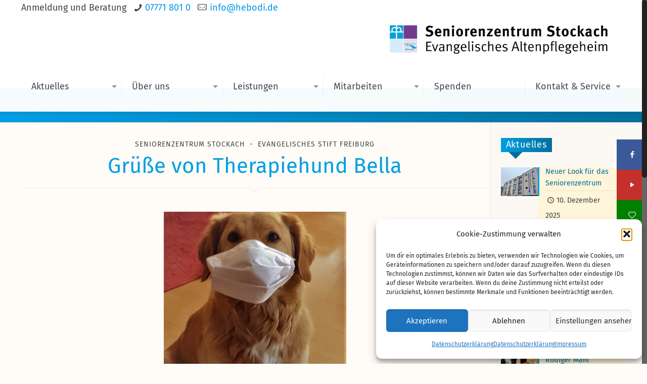

--- FILE ---
content_type: text/html; charset=UTF-8
request_url: https://hebodi.de/gruesse-von-therapiehund-bella
body_size: 42343
content:
<!DOCTYPE html>
<html lang="de" class="no-js"  itemscope itemtype="https://schema.org/Article">

<!-- head -->
<head>

<!-- meta -->
<meta charset="UTF-8" />
<meta name="viewport" content="width=device-width, initial-scale=1" />
<meta name="description" content="Therapiehund Bella" />
<meta name="keywords" content="Therapiehund Bella" />
<link rel="alternate" hreflang="de-de" href="https://hebodi.de/gruesse-von-therapiehund-bella" />

<link rel="shortcut icon" href="https://hebodi.de/wp-content/uploads/2018/09/seniorenzentrum-stockach-logobild-400px.png" />
<link rel="apple-touch-icon" href="https://hebodi.de/wp-content/uploads/2018/09/seniorenzentrum-stockach-logobild-400px.png" />

<!-- wp_head() -->
<!-- script | dynamic -->
<script id="mfn-dnmc-config-js">
//<![CDATA[
window.mfn = {mobile_init:1240,nicescroll:40,parallax:"translate3d",responsive:1,retina_js:0};
window.mfn_lightbox = {disable:false,disableMobile:false,title:false,};
window.mfn_sliders = {blog:3000,clients:0,offer:0,portfolio:0,shop:0,slider:0,testimonials:0};
//]]>
</script>
<meta name='robots' content='index, follow, max-image-preview:large, max-snippet:-1, max-video-preview:-1' />
	<style>img:is([sizes="auto" i], [sizes^="auto," i]) { contain-intrinsic-size: 3000px 1500px }</style>
	
	<!-- This site is optimized with the Yoast SEO plugin v26.1 - https://yoast.com/wordpress/plugins/seo/ -->
	<title>Grüße von Therapiehund Bella &#8226; Seniorenzentrum Stockach</title>
	<meta name="description" content="Therapiehund Bella grüßt die Bewohnerinnen und Bewohner des Seniorenzentrum Stockach mit einem Brief während des Besuchsstopps." />
	<link rel="canonical" href="https://hebodi.de/gruesse-von-therapiehund-bella" />
	<meta property="og:locale" content="de_DE" />
	<meta property="og:type" content="article" />
	<meta property="og:title" content="Grüße von Therapiehund Bella &#8226; Seniorenzentrum Stockach" />
	<meta property="og:description" content="Therapiehund Bella grüßt die Bewohnerinnen und Bewohner des Seniorenzentrum Stockach mit einem Brief während des Besuchsstopps." />
	<meta property="og:url" content="https://hebodi.de/gruesse-von-therapiehund-bella" />
	<meta property="og:site_name" content="Seniorenzentrum Stockach" />
	<meta property="article:publisher" content="http://www.facebook.com/Evangelisches.Stift.Freiburg" />
	<meta property="article:published_time" content="2020-04-15T11:23:12+00:00" />
	<meta property="article:modified_time" content="2020-04-15T12:38:54+00:00" />
	<meta property="og:image" content="https://hebodi.de/wp-content/uploads/2020/04/SZS-2020-04-15-Grüsse-von-Therapiehund-Bella-1920px-.jpg" />
	<meta property="og:image:width" content="1441" />
	<meta property="og:image:height" content="1920" />
	<meta property="og:image:type" content="image/jpeg" />
	<meta name="author" content="Isabelle Weißer" />
	<meta name="twitter:card" content="summary_large_image" />
	<meta name="twitter:label1" content="Verfasst von" />
	<meta name="twitter:data1" content="Isabelle Weißer" />
	<script type="application/ld+json" class="yoast-schema-graph">{"@context":"https://schema.org","@graph":[{"@type":"WebPage","@id":"https://hebodi.de/gruesse-von-therapiehund-bella","url":"https://hebodi.de/gruesse-von-therapiehund-bella","name":"Grüße von Therapiehund Bella &#8226; Seniorenzentrum Stockach","isPartOf":{"@id":"https://hebodi.de/#website"},"primaryImageOfPage":{"@id":"https://hebodi.de/gruesse-von-therapiehund-bella#primaryimage"},"image":{"@id":"https://hebodi.de/gruesse-von-therapiehund-bella#primaryimage"},"thumbnailUrl":"https://hebodi.de/wp-content/uploads/2020/04/SZS-2020-04-15-Grüsse-von-Therapiehund-Bella-1920px-001.jpg","datePublished":"2020-04-15T11:23:12+00:00","dateModified":"2020-04-15T12:38:54+00:00","author":{"@id":"https://hebodi.de/#/schema/person/158d617486d65a8d4644d9bb2225e91a"},"description":"Therapiehund Bella grüßt die Bewohnerinnen und Bewohner des Seniorenzentrum Stockach mit einem Brief während des Besuchsstopps.","breadcrumb":{"@id":"https://hebodi.de/gruesse-von-therapiehund-bella#breadcrumb"},"inLanguage":"de","potentialAction":[{"@type":"ReadAction","target":["https://hebodi.de/gruesse-von-therapiehund-bella"]}]},{"@type":"ImageObject","inLanguage":"de","@id":"https://hebodi.de/gruesse-von-therapiehund-bella#primaryimage","url":"https://hebodi.de/wp-content/uploads/2020/04/SZS-2020-04-15-Grüsse-von-Therapiehund-Bella-1920px-001.jpg","contentUrl":"https://hebodi.de/wp-content/uploads/2020/04/SZS-2020-04-15-Grüsse-von-Therapiehund-Bella-1920px-001.jpg","width":1441,"height":1050},{"@type":"BreadcrumbList","@id":"https://hebodi.de/gruesse-von-therapiehund-bella#breadcrumb","itemListElement":[{"@type":"ListItem","position":1,"name":"Startseite","item":"https://hebodi.de/"},{"@type":"ListItem","position":2,"name":"Grüße von Therapiehund Bella"}]},{"@type":"WebSite","@id":"https://hebodi.de/#website","url":"https://hebodi.de/","name":"Seniorenzentrum Stockach","description":"Website des Evangelischen Altenpflegeheims im Seniorenzentrum Stockach","potentialAction":[{"@type":"SearchAction","target":{"@type":"EntryPoint","urlTemplate":"https://hebodi.de/?s={search_term_string}"},"query-input":{"@type":"PropertyValueSpecification","valueRequired":true,"valueName":"search_term_string"}}],"inLanguage":"de"},{"@type":"Person","@id":"https://hebodi.de/#/schema/person/158d617486d65a8d4644d9bb2225e91a","name":"Isabelle Weißer","image":{"@type":"ImageObject","inLanguage":"de","@id":"https://hebodi.de/#/schema/person/image/","url":"https://secure.gravatar.com/avatar/10ea05b11a0d08dd658df7605ec1d58d1ba12443b3f8c77e52f786b02d0f9f49?s=96&d=mm&r=g","contentUrl":"https://secure.gravatar.com/avatar/10ea05b11a0d08dd658df7605ec1d58d1ba12443b3f8c77e52f786b02d0f9f49?s=96&d=mm&r=g","caption":"Isabelle Weißer"},"url":"https://hebodi.de/author/isabelle-weisser"}]}</script>
	<!-- / Yoast SEO plugin. -->



<link rel="alternate" type="application/rss+xml" title="Seniorenzentrum Stockach &raquo; Feed" href="https://hebodi.de/feed" />
<link rel="alternate" type="application/rss+xml" title="Seniorenzentrum Stockach &raquo; Kommentar-Feed" href="https://hebodi.de/comments/feed" />
<script type="text/javascript">
/* <![CDATA[ */
window._wpemojiSettings = {"baseUrl":"https:\/\/s.w.org\/images\/core\/emoji\/16.0.1\/72x72\/","ext":".png","svgUrl":"https:\/\/s.w.org\/images\/core\/emoji\/16.0.1\/svg\/","svgExt":".svg","source":{"concatemoji":"https:\/\/hebodi.de\/wp-includes\/js\/wp-emoji-release.min.js?ver=6.8.3"}};
/*! This file is auto-generated */
!function(s,n){var o,i,e;function c(e){try{var t={supportTests:e,timestamp:(new Date).valueOf()};sessionStorage.setItem(o,JSON.stringify(t))}catch(e){}}function p(e,t,n){e.clearRect(0,0,e.canvas.width,e.canvas.height),e.fillText(t,0,0);var t=new Uint32Array(e.getImageData(0,0,e.canvas.width,e.canvas.height).data),a=(e.clearRect(0,0,e.canvas.width,e.canvas.height),e.fillText(n,0,0),new Uint32Array(e.getImageData(0,0,e.canvas.width,e.canvas.height).data));return t.every(function(e,t){return e===a[t]})}function u(e,t){e.clearRect(0,0,e.canvas.width,e.canvas.height),e.fillText(t,0,0);for(var n=e.getImageData(16,16,1,1),a=0;a<n.data.length;a++)if(0!==n.data[a])return!1;return!0}function f(e,t,n,a){switch(t){case"flag":return n(e,"\ud83c\udff3\ufe0f\u200d\u26a7\ufe0f","\ud83c\udff3\ufe0f\u200b\u26a7\ufe0f")?!1:!n(e,"\ud83c\udde8\ud83c\uddf6","\ud83c\udde8\u200b\ud83c\uddf6")&&!n(e,"\ud83c\udff4\udb40\udc67\udb40\udc62\udb40\udc65\udb40\udc6e\udb40\udc67\udb40\udc7f","\ud83c\udff4\u200b\udb40\udc67\u200b\udb40\udc62\u200b\udb40\udc65\u200b\udb40\udc6e\u200b\udb40\udc67\u200b\udb40\udc7f");case"emoji":return!a(e,"\ud83e\udedf")}return!1}function g(e,t,n,a){var r="undefined"!=typeof WorkerGlobalScope&&self instanceof WorkerGlobalScope?new OffscreenCanvas(300,150):s.createElement("canvas"),o=r.getContext("2d",{willReadFrequently:!0}),i=(o.textBaseline="top",o.font="600 32px Arial",{});return e.forEach(function(e){i[e]=t(o,e,n,a)}),i}function t(e){var t=s.createElement("script");t.src=e,t.defer=!0,s.head.appendChild(t)}"undefined"!=typeof Promise&&(o="wpEmojiSettingsSupports",i=["flag","emoji"],n.supports={everything:!0,everythingExceptFlag:!0},e=new Promise(function(e){s.addEventListener("DOMContentLoaded",e,{once:!0})}),new Promise(function(t){var n=function(){try{var e=JSON.parse(sessionStorage.getItem(o));if("object"==typeof e&&"number"==typeof e.timestamp&&(new Date).valueOf()<e.timestamp+604800&&"object"==typeof e.supportTests)return e.supportTests}catch(e){}return null}();if(!n){if("undefined"!=typeof Worker&&"undefined"!=typeof OffscreenCanvas&&"undefined"!=typeof URL&&URL.createObjectURL&&"undefined"!=typeof Blob)try{var e="postMessage("+g.toString()+"("+[JSON.stringify(i),f.toString(),p.toString(),u.toString()].join(",")+"));",a=new Blob([e],{type:"text/javascript"}),r=new Worker(URL.createObjectURL(a),{name:"wpTestEmojiSupports"});return void(r.onmessage=function(e){c(n=e.data),r.terminate(),t(n)})}catch(e){}c(n=g(i,f,p,u))}t(n)}).then(function(e){for(var t in e)n.supports[t]=e[t],n.supports.everything=n.supports.everything&&n.supports[t],"flag"!==t&&(n.supports.everythingExceptFlag=n.supports.everythingExceptFlag&&n.supports[t]);n.supports.everythingExceptFlag=n.supports.everythingExceptFlag&&!n.supports.flag,n.DOMReady=!1,n.readyCallback=function(){n.DOMReady=!0}}).then(function(){return e}).then(function(){var e;n.supports.everything||(n.readyCallback(),(e=n.source||{}).concatemoji?t(e.concatemoji):e.wpemoji&&e.twemoji&&(t(e.twemoji),t(e.wpemoji)))}))}((window,document),window._wpemojiSettings);
/* ]]> */
</script>
<style id='wp-emoji-styles-inline-css' type='text/css'>

	img.wp-smiley, img.emoji {
		display: inline !important;
		border: none !important;
		box-shadow: none !important;
		height: 1em !important;
		width: 1em !important;
		margin: 0 0.07em !important;
		vertical-align: -0.1em !important;
		background: none !important;
		padding: 0 !important;
	}
</style>
<link rel="stylesheet" href="https://hebodi.de/wp-content/cache/minify/a5ff7.css" media="all" />

<style id='classic-theme-styles-inline-css' type='text/css'>
/*! This file is auto-generated */
.wp-block-button__link{color:#fff;background-color:#32373c;border-radius:9999px;box-shadow:none;text-decoration:none;padding:calc(.667em + 2px) calc(1.333em + 2px);font-size:1.125em}.wp-block-file__button{background:#32373c;color:#fff;text-decoration:none}
</style>
<style id='global-styles-inline-css' type='text/css'>
:root{--wp--preset--aspect-ratio--square: 1;--wp--preset--aspect-ratio--4-3: 4/3;--wp--preset--aspect-ratio--3-4: 3/4;--wp--preset--aspect-ratio--3-2: 3/2;--wp--preset--aspect-ratio--2-3: 2/3;--wp--preset--aspect-ratio--16-9: 16/9;--wp--preset--aspect-ratio--9-16: 9/16;--wp--preset--color--black: #000000;--wp--preset--color--cyan-bluish-gray: #abb8c3;--wp--preset--color--white: #ffffff;--wp--preset--color--pale-pink: #f78da7;--wp--preset--color--vivid-red: #cf2e2e;--wp--preset--color--luminous-vivid-orange: #ff6900;--wp--preset--color--luminous-vivid-amber: #fcb900;--wp--preset--color--light-green-cyan: #7bdcb5;--wp--preset--color--vivid-green-cyan: #00d084;--wp--preset--color--pale-cyan-blue: #8ed1fc;--wp--preset--color--vivid-cyan-blue: #0693e3;--wp--preset--color--vivid-purple: #9b51e0;--wp--preset--gradient--vivid-cyan-blue-to-vivid-purple: linear-gradient(135deg,rgba(6,147,227,1) 0%,rgb(155,81,224) 100%);--wp--preset--gradient--light-green-cyan-to-vivid-green-cyan: linear-gradient(135deg,rgb(122,220,180) 0%,rgb(0,208,130) 100%);--wp--preset--gradient--luminous-vivid-amber-to-luminous-vivid-orange: linear-gradient(135deg,rgba(252,185,0,1) 0%,rgba(255,105,0,1) 100%);--wp--preset--gradient--luminous-vivid-orange-to-vivid-red: linear-gradient(135deg,rgba(255,105,0,1) 0%,rgb(207,46,46) 100%);--wp--preset--gradient--very-light-gray-to-cyan-bluish-gray: linear-gradient(135deg,rgb(238,238,238) 0%,rgb(169,184,195) 100%);--wp--preset--gradient--cool-to-warm-spectrum: linear-gradient(135deg,rgb(74,234,220) 0%,rgb(151,120,209) 20%,rgb(207,42,186) 40%,rgb(238,44,130) 60%,rgb(251,105,98) 80%,rgb(254,248,76) 100%);--wp--preset--gradient--blush-light-purple: linear-gradient(135deg,rgb(255,206,236) 0%,rgb(152,150,240) 100%);--wp--preset--gradient--blush-bordeaux: linear-gradient(135deg,rgb(254,205,165) 0%,rgb(254,45,45) 50%,rgb(107,0,62) 100%);--wp--preset--gradient--luminous-dusk: linear-gradient(135deg,rgb(255,203,112) 0%,rgb(199,81,192) 50%,rgb(65,88,208) 100%);--wp--preset--gradient--pale-ocean: linear-gradient(135deg,rgb(255,245,203) 0%,rgb(182,227,212) 50%,rgb(51,167,181) 100%);--wp--preset--gradient--electric-grass: linear-gradient(135deg,rgb(202,248,128) 0%,rgb(113,206,126) 100%);--wp--preset--gradient--midnight: linear-gradient(135deg,rgb(2,3,129) 0%,rgb(40,116,252) 100%);--wp--preset--font-size--small: 13px;--wp--preset--font-size--medium: 20px;--wp--preset--font-size--large: 36px;--wp--preset--font-size--x-large: 42px;--wp--preset--spacing--20: 0.44rem;--wp--preset--spacing--30: 0.67rem;--wp--preset--spacing--40: 1rem;--wp--preset--spacing--50: 1.5rem;--wp--preset--spacing--60: 2.25rem;--wp--preset--spacing--70: 3.38rem;--wp--preset--spacing--80: 5.06rem;--wp--preset--shadow--natural: 6px 6px 9px rgba(0, 0, 0, 0.2);--wp--preset--shadow--deep: 12px 12px 50px rgba(0, 0, 0, 0.4);--wp--preset--shadow--sharp: 6px 6px 0px rgba(0, 0, 0, 0.2);--wp--preset--shadow--outlined: 6px 6px 0px -3px rgba(255, 255, 255, 1), 6px 6px rgba(0, 0, 0, 1);--wp--preset--shadow--crisp: 6px 6px 0px rgba(0, 0, 0, 1);}:where(.is-layout-flex){gap: 0.5em;}:where(.is-layout-grid){gap: 0.5em;}body .is-layout-flex{display: flex;}.is-layout-flex{flex-wrap: wrap;align-items: center;}.is-layout-flex > :is(*, div){margin: 0;}body .is-layout-grid{display: grid;}.is-layout-grid > :is(*, div){margin: 0;}:where(.wp-block-columns.is-layout-flex){gap: 2em;}:where(.wp-block-columns.is-layout-grid){gap: 2em;}:where(.wp-block-post-template.is-layout-flex){gap: 1.25em;}:where(.wp-block-post-template.is-layout-grid){gap: 1.25em;}.has-black-color{color: var(--wp--preset--color--black) !important;}.has-cyan-bluish-gray-color{color: var(--wp--preset--color--cyan-bluish-gray) !important;}.has-white-color{color: var(--wp--preset--color--white) !important;}.has-pale-pink-color{color: var(--wp--preset--color--pale-pink) !important;}.has-vivid-red-color{color: var(--wp--preset--color--vivid-red) !important;}.has-luminous-vivid-orange-color{color: var(--wp--preset--color--luminous-vivid-orange) !important;}.has-luminous-vivid-amber-color{color: var(--wp--preset--color--luminous-vivid-amber) !important;}.has-light-green-cyan-color{color: var(--wp--preset--color--light-green-cyan) !important;}.has-vivid-green-cyan-color{color: var(--wp--preset--color--vivid-green-cyan) !important;}.has-pale-cyan-blue-color{color: var(--wp--preset--color--pale-cyan-blue) !important;}.has-vivid-cyan-blue-color{color: var(--wp--preset--color--vivid-cyan-blue) !important;}.has-vivid-purple-color{color: var(--wp--preset--color--vivid-purple) !important;}.has-black-background-color{background-color: var(--wp--preset--color--black) !important;}.has-cyan-bluish-gray-background-color{background-color: var(--wp--preset--color--cyan-bluish-gray) !important;}.has-white-background-color{background-color: var(--wp--preset--color--white) !important;}.has-pale-pink-background-color{background-color: var(--wp--preset--color--pale-pink) !important;}.has-vivid-red-background-color{background-color: var(--wp--preset--color--vivid-red) !important;}.has-luminous-vivid-orange-background-color{background-color: var(--wp--preset--color--luminous-vivid-orange) !important;}.has-luminous-vivid-amber-background-color{background-color: var(--wp--preset--color--luminous-vivid-amber) !important;}.has-light-green-cyan-background-color{background-color: var(--wp--preset--color--light-green-cyan) !important;}.has-vivid-green-cyan-background-color{background-color: var(--wp--preset--color--vivid-green-cyan) !important;}.has-pale-cyan-blue-background-color{background-color: var(--wp--preset--color--pale-cyan-blue) !important;}.has-vivid-cyan-blue-background-color{background-color: var(--wp--preset--color--vivid-cyan-blue) !important;}.has-vivid-purple-background-color{background-color: var(--wp--preset--color--vivid-purple) !important;}.has-black-border-color{border-color: var(--wp--preset--color--black) !important;}.has-cyan-bluish-gray-border-color{border-color: var(--wp--preset--color--cyan-bluish-gray) !important;}.has-white-border-color{border-color: var(--wp--preset--color--white) !important;}.has-pale-pink-border-color{border-color: var(--wp--preset--color--pale-pink) !important;}.has-vivid-red-border-color{border-color: var(--wp--preset--color--vivid-red) !important;}.has-luminous-vivid-orange-border-color{border-color: var(--wp--preset--color--luminous-vivid-orange) !important;}.has-luminous-vivid-amber-border-color{border-color: var(--wp--preset--color--luminous-vivid-amber) !important;}.has-light-green-cyan-border-color{border-color: var(--wp--preset--color--light-green-cyan) !important;}.has-vivid-green-cyan-border-color{border-color: var(--wp--preset--color--vivid-green-cyan) !important;}.has-pale-cyan-blue-border-color{border-color: var(--wp--preset--color--pale-cyan-blue) !important;}.has-vivid-cyan-blue-border-color{border-color: var(--wp--preset--color--vivid-cyan-blue) !important;}.has-vivid-purple-border-color{border-color: var(--wp--preset--color--vivid-purple) !important;}.has-vivid-cyan-blue-to-vivid-purple-gradient-background{background: var(--wp--preset--gradient--vivid-cyan-blue-to-vivid-purple) !important;}.has-light-green-cyan-to-vivid-green-cyan-gradient-background{background: var(--wp--preset--gradient--light-green-cyan-to-vivid-green-cyan) !important;}.has-luminous-vivid-amber-to-luminous-vivid-orange-gradient-background{background: var(--wp--preset--gradient--luminous-vivid-amber-to-luminous-vivid-orange) !important;}.has-luminous-vivid-orange-to-vivid-red-gradient-background{background: var(--wp--preset--gradient--luminous-vivid-orange-to-vivid-red) !important;}.has-very-light-gray-to-cyan-bluish-gray-gradient-background{background: var(--wp--preset--gradient--very-light-gray-to-cyan-bluish-gray) !important;}.has-cool-to-warm-spectrum-gradient-background{background: var(--wp--preset--gradient--cool-to-warm-spectrum) !important;}.has-blush-light-purple-gradient-background{background: var(--wp--preset--gradient--blush-light-purple) !important;}.has-blush-bordeaux-gradient-background{background: var(--wp--preset--gradient--blush-bordeaux) !important;}.has-luminous-dusk-gradient-background{background: var(--wp--preset--gradient--luminous-dusk) !important;}.has-pale-ocean-gradient-background{background: var(--wp--preset--gradient--pale-ocean) !important;}.has-electric-grass-gradient-background{background: var(--wp--preset--gradient--electric-grass) !important;}.has-midnight-gradient-background{background: var(--wp--preset--gradient--midnight) !important;}.has-small-font-size{font-size: var(--wp--preset--font-size--small) !important;}.has-medium-font-size{font-size: var(--wp--preset--font-size--medium) !important;}.has-large-font-size{font-size: var(--wp--preset--font-size--large) !important;}.has-x-large-font-size{font-size: var(--wp--preset--font-size--x-large) !important;}
:where(.wp-block-post-template.is-layout-flex){gap: 1.25em;}:where(.wp-block-post-template.is-layout-grid){gap: 1.25em;}
:where(.wp-block-columns.is-layout-flex){gap: 2em;}:where(.wp-block-columns.is-layout-grid){gap: 2em;}
:root :where(.wp-block-pullquote){font-size: 1.5em;line-height: 1.6;}
</style>
<link rel="stylesheet" href="https://hebodi.de/wp-content/cache/minify/6d5ac.css" media="all" />













<script  src="https://hebodi.de/wp-content/cache/minify/cc5c6.js"></script>



<link rel="https://api.w.org/" href="https://hebodi.de/wp-json/" /><link rel="alternate" title="JSON" type="application/json" href="https://hebodi.de/wp-json/wp/v2/posts/2880" /><link rel="EditURI" type="application/rsd+xml" title="RSD" href="https://hebodi.de/xmlrpc.php?rsd" />
<meta name="generator" content="WordPress 6.8.3" />
<link rel='shortlink' href='https://hebodi.de/?p=2880' />
<link rel="alternate" title="oEmbed (JSON)" type="application/json+oembed" href="https://hebodi.de/wp-json/oembed/1.0/embed?url=https%3A%2F%2Fhebodi.de%2Fgruesse-von-therapiehund-bella" />
<link rel="alternate" title="oEmbed (XML)" type="text/xml+oembed" href="https://hebodi.de/wp-json/oembed/1.0/embed?url=https%3A%2F%2Fhebodi.de%2Fgruesse-von-therapiehund-bella&#038;format=xml" />
<script>var ms_grabbing_curosr = 'https://hebodi.de/wp-content/plugins/master-slider/public/assets/css/common/grabbing.cur', ms_grab_curosr = 'https://hebodi.de/wp-content/plugins/master-slider/public/assets/css/common/grab.cur';</script>
<meta name="generator" content="MasterSlider 3.11.0 - Responsive Touch Image Slider | avt.li/msf" />
			<style>.cmplz-hidden {
					display: none !important;
				}</style><!-- style | dynamic -->
<style id="mfn-dnmc-style-css">
@media only screen and (min-width: 1240px){body:not(.header-simple) #Top_bar #menu{display:block!important}.tr-menu #Top_bar #menu{background:none!important}#Top_bar .menu > li > ul.mfn-megamenu{width:984px}#Top_bar .menu > li > ul.mfn-megamenu > li{float:left}#Top_bar .menu > li > ul.mfn-megamenu > li.mfn-megamenu-cols-1{width:100%}#Top_bar .menu > li > ul.mfn-megamenu > li.mfn-megamenu-cols-2{width:50%}#Top_bar .menu > li > ul.mfn-megamenu > li.mfn-megamenu-cols-3{width:33.33%}#Top_bar .menu > li > ul.mfn-megamenu > li.mfn-megamenu-cols-4{width:25%}#Top_bar .menu > li > ul.mfn-megamenu > li.mfn-megamenu-cols-5{width:20%}#Top_bar .menu > li > ul.mfn-megamenu > li.mfn-megamenu-cols-6{width:16.66%}#Top_bar .menu > li > ul.mfn-megamenu > li > ul{display:block!important;position:inherit;left:auto;top:auto;border-width:0 1px 0 0}#Top_bar .menu > li > ul.mfn-megamenu > li:last-child > ul{border:0}#Top_bar .menu > li > ul.mfn-megamenu > li > ul li{width:auto}#Top_bar .menu > li > ul.mfn-megamenu a.mfn-megamenu-title{text-transform:uppercase;font-weight:400;background:none}#Top_bar .menu > li > ul.mfn-megamenu a .menu-arrow{display:none}.menuo-right #Top_bar .menu > li > ul.mfn-megamenu{left:auto;right:0}.menuo-right #Top_bar .menu > li > ul.mfn-megamenu-bg{box-sizing:border-box}#Top_bar .menu > li > ul.mfn-megamenu-bg{padding:20px 166px 20px 20px;background-repeat:no-repeat;background-position:right bottom}.rtl #Top_bar .menu > li > ul.mfn-megamenu-bg{padding-left:166px;padding-right:20px;background-position:left bottom}#Top_bar .menu > li > ul.mfn-megamenu-bg > li{background:none}#Top_bar .menu > li > ul.mfn-megamenu-bg > li a{border:none}#Top_bar .menu > li > ul.mfn-megamenu-bg > li > ul{background:none!important;-webkit-box-shadow:0 0 0 0;-moz-box-shadow:0 0 0 0;box-shadow:0 0 0 0}.mm-vertical #Top_bar .container{position:relative;}.mm-vertical #Top_bar .top_bar_left{position:static;}.mm-vertical #Top_bar .menu > li ul{box-shadow:0 0 0 0 transparent!important;background-image:none;}.mm-vertical #Top_bar .menu > li > ul.mfn-megamenu{width:98%!important;margin:0 1%;padding:20px 0;}.mm-vertical.header-plain #Top_bar .menu > li > ul.mfn-megamenu{width:100%!important;margin:0;}.mm-vertical #Top_bar .menu > li > ul.mfn-megamenu > li{display:table-cell;float:none!important;width:10%;padding:0 15px;border-right:1px solid rgba(0, 0, 0, 0.05);}.mm-vertical #Top_bar .menu > li > ul.mfn-megamenu > li:last-child{border-right-width:0}.mm-vertical #Top_bar .menu > li > ul.mfn-megamenu > li.hide-border{border-right-width:0}.mm-vertical #Top_bar .menu > li > ul.mfn-megamenu > li a{border-bottom-width:0;padding:9px 15px;line-height:120%;}.mm-vertical #Top_bar .menu > li > ul.mfn-megamenu a.mfn-megamenu-title{font-weight:700;}.rtl .mm-vertical #Top_bar .menu > li > ul.mfn-megamenu > li:first-child{border-right-width:0}.rtl .mm-vertical #Top_bar .menu > li > ul.mfn-megamenu > li:last-child{border-right-width:1px}.header-plain:not(.menuo-right) #Header .top_bar_left{width:auto!important}.header-stack.header-center #Top_bar #menu{display:inline-block!important}.header-simple #Top_bar #menu{display:none;height:auto;width:300px;bottom:auto;top:100%;right:1px;position:absolute;margin:0}.header-simple #Header a.responsive-menu-toggle{display:block;right:10px}.header-simple #Top_bar #menu > ul{width:100%;float:left}.header-simple #Top_bar #menu ul li{width:100%;padding-bottom:0;border-right:0;position:relative}.header-simple #Top_bar #menu ul li a{padding:0 20px;margin:0;display:block;height:auto;line-height:normal;border:none}.header-simple #Top_bar #menu ul li a:after{display:none}.header-simple #Top_bar #menu ul li a span{border:none;line-height:44px;display:inline;padding:0}.header-simple #Top_bar #menu ul li.submenu .menu-toggle{display:block;position:absolute;right:0;top:0;width:44px;height:44px;line-height:44px;font-size:30px;font-weight:300;text-align:center;cursor:pointer;color:#444;opacity:0.33;}.header-simple #Top_bar #menu ul li.submenu .menu-toggle:after{content:"+"}.header-simple #Top_bar #menu ul li.hover > .menu-toggle:after{content:"-"}.header-simple #Top_bar #menu ul li.hover a{border-bottom:0}.header-simple #Top_bar #menu ul.mfn-megamenu li .menu-toggle{display:none}.header-simple #Top_bar #menu ul li ul{position:relative!important;left:0!important;top:0;padding:0;margin:0!important;width:auto!important;background-image:none}.header-simple #Top_bar #menu ul li ul li{width:100%!important;display:block;padding:0;}.header-simple #Top_bar #menu ul li ul li a{padding:0 20px 0 30px}.header-simple #Top_bar #menu ul li ul li a .menu-arrow{display:none}.header-simple #Top_bar #menu ul li ul li a span{padding:0}.header-simple #Top_bar #menu ul li ul li a span:after{display:none!important}.header-simple #Top_bar .menu > li > ul.mfn-megamenu a.mfn-megamenu-title{text-transform:uppercase;font-weight:400}.header-simple #Top_bar .menu > li > ul.mfn-megamenu > li > ul{display:block!important;position:inherit;left:auto;top:auto}.header-simple #Top_bar #menu ul li ul li ul{border-left:0!important;padding:0;top:0}.header-simple #Top_bar #menu ul li ul li ul li a{padding:0 20px 0 40px}.rtl.header-simple #Top_bar #menu{left:1px;right:auto}.rtl.header-simple #Top_bar a.responsive-menu-toggle{left:10px;right:auto}.rtl.header-simple #Top_bar #menu ul li.submenu .menu-toggle{left:0;right:auto}.rtl.header-simple #Top_bar #menu ul li ul{left:auto!important;right:0!important}.rtl.header-simple #Top_bar #menu ul li ul li a{padding:0 30px 0 20px}.rtl.header-simple #Top_bar #menu ul li ul li ul li a{padding:0 40px 0 20px}.menu-highlight #Top_bar .menu > li{margin:0 2px}.menu-highlight:not(.header-creative) #Top_bar .menu > li > a{margin:20px 0;padding:0;-webkit-border-radius:5px;border-radius:5px}.menu-highlight #Top_bar .menu > li > a:after{display:none}.menu-highlight #Top_bar .menu > li > a span:not(.description){line-height:50px}.menu-highlight #Top_bar .menu > li > a span.description{display:none}.menu-highlight.header-stack #Top_bar .menu > li > a{margin:10px 0!important}.menu-highlight.header-stack #Top_bar .menu > li > a span:not(.description){line-height:40px}.menu-highlight.header-transparent #Top_bar .menu > li > a{margin:5px 0}.menu-highlight.header-simple #Top_bar #menu ul li,.menu-highlight.header-creative #Top_bar #menu ul li{margin:0}.menu-highlight.header-simple #Top_bar #menu ul li > a,.menu-highlight.header-creative #Top_bar #menu ul li > a{-webkit-border-radius:0;border-radius:0}.menu-highlight:not(.header-fixed):not(.header-simple) #Top_bar.is-sticky .menu > li > a{margin:10px 0!important;padding:5px 0!important}.menu-highlight:not(.header-fixed):not(.header-simple) #Top_bar.is-sticky .menu > li > a span{line-height:30px!important}.header-modern.menu-highlight.menuo-right .menu_wrapper{margin-right:20px}.menu-line-below #Top_bar .menu > li > a:after{top:auto;bottom:-4px}.menu-line-below #Top_bar.is-sticky .menu > li > a:after{top:auto;bottom:-4px}.menu-line-below-80 #Top_bar:not(.is-sticky) .menu > li > a:after{height:4px;left:10%;top:50%;margin-top:20px;width:80%}.menu-line-below-80-1 #Top_bar:not(.is-sticky) .menu > li > a:after{height:1px;left:10%;top:50%;margin-top:20px;width:80%}.menu-link-color #Top_bar .menu > li > a:after{display:none!important}.menu-arrow-top #Top_bar .menu > li > a:after{background:none repeat scroll 0 0 rgba(0,0,0,0)!important;border-color:#ccc transparent transparent;border-style:solid;border-width:7px 7px 0;display:block;height:0;left:50%;margin-left:-7px;top:0!important;width:0}.menu-arrow-top.header-transparent #Top_bar .menu > li > a:after,.menu-arrow-top.header-plain #Top_bar .menu > li > a:after{display:none}.menu-arrow-top #Top_bar.is-sticky .menu > li > a:after{top:0!important}.menu-arrow-bottom #Top_bar .menu > li > a:after{background:none!important;border-color:transparent transparent #ccc;border-style:solid;border-width:0 7px 7px;display:block;height:0;left:50%;margin-left:-7px;top:auto;bottom:0;width:0}.menu-arrow-bottom.header-transparent #Top_bar .menu > li > a:after,.menu-arrow-bottom.header-plain #Top_bar .menu > li > a:after{display:none}.menu-arrow-bottom #Top_bar.is-sticky .menu > li > a:after{top:auto;bottom:0}.menuo-no-borders #Top_bar .menu > li > a span{border-width:0!important}.menuo-no-borders #Header_creative #Top_bar .menu > li > a span{border-bottom-width:0}.menuo-no-borders.header-plain #Top_bar a#header_cart,.menuo-no-borders.header-plain #Top_bar a#search_button,.menuo-no-borders.header-plain #Top_bar .wpml-languages,.menuo-no-borders.header-plain #Top_bar a.action_button{border-width:0}.menuo-right #Top_bar .menu_wrapper{float:right}.menuo-right.header-stack:not(.header-center) #Top_bar .menu_wrapper{margin-right:150px}body.header-creative{padding-left:50px}body.header-creative.header-open{padding-left:250px}body.error404,body.under-construction,body.template-blank{padding-left:0!important}.header-creative.footer-fixed #Footer,.header-creative.footer-sliding #Footer,.header-creative.footer-stick #Footer.is-sticky{box-sizing:border-box;padding-left:50px;}.header-open.footer-fixed #Footer,.header-open.footer-sliding #Footer,.header-creative.footer-stick #Footer.is-sticky{padding-left:250px;}.header-rtl.header-creative.footer-fixed #Footer,.header-rtl.header-creative.footer-sliding #Footer,.header-rtl.header-creative.footer-stick #Footer.is-sticky{padding-left:0;padding-right:50px;}.header-rtl.header-open.footer-fixed #Footer,.header-rtl.header-open.footer-sliding #Footer,.header-rtl.header-creative.footer-stick #Footer.is-sticky{padding-right:250px;}#Header_creative{background-color:#fff;position:fixed;width:250px;height:100%;left:-200px;top:0;z-index:9002;-webkit-box-shadow:2px 0 4px 2px rgba(0,0,0,.15);box-shadow:2px 0 4px 2px rgba(0,0,0,.15)}#Header_creative .container{width:100%}#Header_creative .creative-wrapper{opacity:0;margin-right:50px}#Header_creative a.creative-menu-toggle{display:block;width:34px;height:34px;line-height:34px;font-size:22px;text-align:center;position:absolute;top:10px;right:8px;border-radius:3px}.admin-bar #Header_creative a.creative-menu-toggle{top:42px}#Header_creative #Top_bar{position:static;width:100%}#Header_creative #Top_bar .top_bar_left{width:100%!important;float:none}#Header_creative #Top_bar .top_bar_right{width:100%!important;float:none;height:auto;margin-bottom:35px;text-align:center;padding:0 20px;top:0;-webkit-box-sizing:border-box;-moz-box-sizing:border-box;box-sizing:border-box}#Header_creative #Top_bar .top_bar_right:before{display:none}#Header_creative #Top_bar .top_bar_right_wrapper{top:0}#Header_creative #Top_bar .logo{float:none;text-align:center;margin:15px 0}#Header_creative #Top_bar #menu{background-color:transparent}#Header_creative #Top_bar .menu_wrapper{float:none;margin:0 0 30px}#Header_creative #Top_bar .menu > li{width:100%;float:none;position:relative}#Header_creative #Top_bar .menu > li > a{padding:0;text-align:center}#Header_creative #Top_bar .menu > li > a:after{display:none}#Header_creative #Top_bar .menu > li > a span{border-right:0;border-bottom-width:1px;line-height:38px}#Header_creative #Top_bar .menu li ul{left:100%;right:auto;top:0;box-shadow:2px 2px 2px 0 rgba(0,0,0,0.03);-webkit-box-shadow:2px 2px 2px 0 rgba(0,0,0,0.03)}#Header_creative #Top_bar .menu > li > ul.mfn-megamenu{margin:0;width:700px!important;}#Header_creative #Top_bar .menu > li > ul.mfn-megamenu > li > ul{left:0}#Header_creative #Top_bar .menu li ul li a{padding-top:9px;padding-bottom:8px}#Header_creative #Top_bar .menu li ul li ul{top:0}#Header_creative #Top_bar .menu > li > a span.description{display:block;font-size:13px;line-height:28px!important;clear:both}#Header_creative #Top_bar .search_wrapper{left:100%;top:auto;bottom:0}#Header_creative #Top_bar a#header_cart{display:inline-block;float:none;top:3px}#Header_creative #Top_bar a#search_button{display:inline-block;float:none;top:3px}#Header_creative #Top_bar .wpml-languages{display:inline-block;float:none;top:0}#Header_creative #Top_bar .wpml-languages.enabled:hover a.active{padding-bottom:11px}#Header_creative #Top_bar .action_button{display:inline-block;float:none;top:16px;margin:0}#Header_creative #Top_bar .banner_wrapper{display:block;text-align:center}#Header_creative #Top_bar .banner_wrapper img{max-width:100%;height:auto;display:inline-block}#Header_creative #Action_bar{display:none;position:absolute;bottom:0;top:auto;clear:both;padding:0 20px;box-sizing:border-box}#Header_creative #Action_bar .social{float:none;text-align:center;padding:5px 0 15px}#Header_creative #Action_bar .social li{margin-bottom:2px}#Header_creative .social li a{color:rgba(0,0,0,.5)}#Header_creative .social li a:hover{color:#000}#Header_creative .creative-social{position:absolute;bottom:10px;right:0;width:50px}#Header_creative .creative-social li{display:block;float:none;width:100%;text-align:center;margin-bottom:5px}.header-creative .fixed-nav.fixed-nav-prev{margin-left:50px}.header-creative.header-open .fixed-nav.fixed-nav-prev{margin-left:250px}.menuo-last #Header_creative #Top_bar .menu li.last ul{top:auto;bottom:0}.header-open #Header_creative{left:0}.header-open #Header_creative .creative-wrapper{opacity:1;margin:0!important;}.header-open #Header_creative .creative-menu-toggle,.header-open #Header_creative .creative-social{display:none}.header-open #Header_creative #Action_bar{display:block}body.header-rtl.header-creative{padding-left:0;padding-right:50px}.header-rtl #Header_creative{left:auto;right:-200px}.header-rtl.nice-scroll #Header_creative{margin-right:10px}.header-rtl #Header_creative .creative-wrapper{margin-left:50px;margin-right:0}.header-rtl #Header_creative a.creative-menu-toggle{left:8px;right:auto}.header-rtl #Header_creative .creative-social{left:0;right:auto}.header-rtl #Footer #back_to_top.sticky{right:125px}.header-rtl #popup_contact{right:70px}.header-rtl #Header_creative #Top_bar .menu li ul{left:auto;right:100%}.header-rtl #Header_creative #Top_bar .search_wrapper{left:auto;right:100%;}.header-rtl .fixed-nav.fixed-nav-prev{margin-left:0!important}.header-rtl .fixed-nav.fixed-nav-next{margin-right:50px}body.header-rtl.header-creative.header-open{padding-left:0;padding-right:250px!important}.header-rtl.header-open #Header_creative{left:auto;right:0}.header-rtl.header-open #Footer #back_to_top.sticky{right:325px}.header-rtl.header-open #popup_contact{right:270px}.header-rtl.header-open .fixed-nav.fixed-nav-next{margin-right:250px}#Header_creative.active{left:-1px;}.header-rtl #Header_creative.active{left:auto;right:-1px;}#Header_creative.active .creative-wrapper{opacity:1;margin:0}.header-creative .vc_row[data-vc-full-width]{padding-left:50px}.header-creative.header-open .vc_row[data-vc-full-width]{padding-left:250px}.header-open .vc_parallax .vc_parallax-inner { left:auto; width: calc(100% - 250px); }.header-open.header-rtl .vc_parallax .vc_parallax-inner { left:0; right:auto; }#Header_creative.scroll{height:100%;overflow-y:auto}#Header_creative.scroll:not(.dropdown) .menu li ul{display:none!important}#Header_creative.scroll #Action_bar{position:static}#Header_creative.dropdown{outline:none}#Header_creative.dropdown #Top_bar .menu_wrapper{float:left}#Header_creative.dropdown #Top_bar #menu ul li{position:relative;float:left}#Header_creative.dropdown #Top_bar #menu ul li a:after{display:none}#Header_creative.dropdown #Top_bar #menu ul li a span{line-height:38px;padding:0}#Header_creative.dropdown #Top_bar #menu ul li.submenu .menu-toggle{display:block;position:absolute;right:0;top:0;width:38px;height:38px;line-height:38px;font-size:26px;font-weight:300;text-align:center;cursor:pointer;color:#444;opacity:0.33;}#Header_creative.dropdown #Top_bar #menu ul li.submenu .menu-toggle:after{content:"+"}#Header_creative.dropdown #Top_bar #menu ul li.hover > .menu-toggle:after{content:"-"}#Header_creative.dropdown #Top_bar #menu ul li.hover a{border-bottom:0}#Header_creative.dropdown #Top_bar #menu ul.mfn-megamenu li .menu-toggle{display:none}#Header_creative.dropdown #Top_bar #menu ul li ul{position:relative!important;left:0!important;top:0;padding:0;margin-left:0!important;width:auto!important;background-image:none}#Header_creative.dropdown #Top_bar #menu ul li ul li{width:100%!important}#Header_creative.dropdown #Top_bar #menu ul li ul li a{padding:0 10px;text-align:center}#Header_creative.dropdown #Top_bar #menu ul li ul li a .menu-arrow{display:none}#Header_creative.dropdown #Top_bar #menu ul li ul li a span{padding:0}#Header_creative.dropdown #Top_bar #menu ul li ul li a span:after{display:none!important}#Header_creative.dropdown #Top_bar .menu > li > ul.mfn-megamenu a.mfn-megamenu-title{text-transform:uppercase;font-weight:400}#Header_creative.dropdown #Top_bar .menu > li > ul.mfn-megamenu > li > ul{display:block!important;position:inherit;left:auto;top:auto}#Header_creative.dropdown #Top_bar #menu ul li ul li ul{border-left:0!important;padding:0;top:0}#Header_creative{transition: left .5s ease-in-out, right .5s ease-in-out;}#Header_creative .creative-wrapper{transition: opacity .5s ease-in-out, margin 0s ease-in-out .5s;}#Header_creative.active .creative-wrapper{transition: opacity .5s ease-in-out, margin 0s ease-in-out;}}@media only screen and (min-width: 9999px){#Top_bar.is-sticky{position:fixed!important;width:100%;left:0;top:-60px;height:60px;z-index:701;background:#fff;opacity:.97;filter:alpha(opacity = 97);-webkit-box-shadow:0 2px 5px 0 rgba(0,0,0,0.1);-moz-box-shadow:0 2px 5px 0 rgba(0,0,0,0.1);box-shadow:0 2px 5px 0 rgba(0,0,0,0.1)}.layout-boxed.header-boxed #Top_bar.is-sticky{max-width:1240px;left:50%;-webkit-transform:translateX(-50%);transform:translateX(-50%)}.layout-boxed.header-boxed.nice-scroll #Top_bar.is-sticky{margin-left:-5px}#Top_bar.is-sticky .top_bar_left,#Top_bar.is-sticky .top_bar_right,#Top_bar.is-sticky .top_bar_right:before{background:none}#Top_bar.is-sticky .top_bar_right{top:-4px;height:auto;}#Top_bar.is-sticky .top_bar_right_wrapper{top:15px}.header-plain #Top_bar.is-sticky .top_bar_right_wrapper{top:0}#Top_bar.is-sticky .logo{width:auto;margin:0 30px 0 20px;padding:0}#Top_bar.is-sticky #logo{padding:5px 0!important;height:50px!important;line-height:50px!important}.logo-no-sticky-padding #Top_bar.is-sticky #logo{height:60px!important;line-height:60px!important}#Top_bar.is-sticky #logo img.logo-main{display:none}#Top_bar.is-sticky #logo img.logo-sticky{display:inline;max-height:35px;}#Top_bar.is-sticky .menu_wrapper{clear:none}#Top_bar.is-sticky .menu_wrapper .menu > li > a{padding:15px 0}#Top_bar.is-sticky .menu > li > a,#Top_bar.is-sticky .menu > li > a span{line-height:30px}#Top_bar.is-sticky .menu > li > a:after{top:auto;bottom:-4px}#Top_bar.is-sticky .menu > li > a span.description{display:none}#Top_bar.is-sticky .secondary_menu_wrapper,#Top_bar.is-sticky .banner_wrapper{display:none}.header-overlay #Top_bar.is-sticky{display:none}.sticky-dark #Top_bar.is-sticky{background:rgba(0,0,0,.8)}.sticky-dark #Top_bar.is-sticky #menu{background:rgba(0,0,0,.8)}.sticky-dark #Top_bar.is-sticky .menu > li > a{color:#fff}.sticky-dark #Top_bar.is-sticky .top_bar_right a{color:rgba(255,255,255,.5)}.sticky-dark #Top_bar.is-sticky .wpml-languages a.active,.sticky-dark #Top_bar.is-sticky .wpml-languages ul.wpml-lang-dropdown{background:rgba(0,0,0,0.3);border-color:rgba(0,0,0,0.1)}}@media only screen and (max-width: 1239px){#Top_bar #menu{display:none;height:auto;width:300px;bottom:auto;top:100%;right:1px;position:absolute;margin:0}#Top_bar a.responsive-menu-toggle{display:block}#Top_bar #menu > ul{width:100%;float:left}#Top_bar #menu ul li{width:100%;padding-bottom:0;border-right:0;position:relative}#Top_bar #menu ul li a{padding:0 25px;margin:0;display:block;height:auto;line-height:normal;border:none}#Top_bar #menu ul li a:after{display:none}#Top_bar #menu ul li a span{border:none;line-height:44px;display:inline;padding:0}#Top_bar #menu ul li a span.description{margin:0 0 0 5px}#Top_bar #menu ul li.submenu .menu-toggle{display:block;position:absolute;right:15px;top:0;width:44px;height:44px;line-height:44px;font-size:30px;font-weight:300;text-align:center;cursor:pointer;color:#444;opacity:0.33;}#Top_bar #menu ul li.submenu .menu-toggle:after{content:"+"}#Top_bar #menu ul li.hover > .menu-toggle:after{content:"-"}#Top_bar #menu ul li.hover a{border-bottom:0}#Top_bar #menu ul li a span:after{display:none!important}#Top_bar #menu ul.mfn-megamenu li .menu-toggle{display:none}#Top_bar #menu ul li ul{position:relative!important;left:0!important;top:0;padding:0;margin-left:0!important;width:auto!important;background-image:none!important;box-shadow:0 0 0 0 transparent!important;-webkit-box-shadow:0 0 0 0 transparent!important}#Top_bar #menu ul li ul li{width:100%!important}#Top_bar #menu ul li ul li a{padding:0 20px 0 35px}#Top_bar #menu ul li ul li a .menu-arrow{display:none}#Top_bar #menu ul li ul li a span{padding:0}#Top_bar #menu ul li ul li a span:after{display:none!important}#Top_bar .menu > li > ul.mfn-megamenu a.mfn-megamenu-title{text-transform:uppercase;font-weight:400}#Top_bar .menu > li > ul.mfn-megamenu > li > ul{display:block!important;position:inherit;left:auto;top:auto}#Top_bar #menu ul li ul li ul{border-left:0!important;padding:0;top:0}#Top_bar #menu ul li ul li ul li a{padding:0 20px 0 45px}.rtl #Top_bar #menu{left:1px;right:auto}.rtl #Top_bar a.responsive-menu-toggle{left:20px;right:auto}.rtl #Top_bar #menu ul li.submenu .menu-toggle{left:15px;right:auto;border-left:none;border-right:1px solid #eee}.rtl #Top_bar #menu ul li ul{left:auto!important;right:0!important}.rtl #Top_bar #menu ul li ul li a{padding:0 30px 0 20px}.rtl #Top_bar #menu ul li ul li ul li a{padding:0 40px 0 20px}.header-stack .menu_wrapper a.responsive-menu-toggle{position:static!important;margin:11px 0!important}.header-stack .menu_wrapper #menu{left:0;right:auto}.rtl.header-stack #Top_bar #menu{left:auto;right:0}.admin-bar #Header_creative{top:32px}.header-creative.layout-boxed{padding-top:85px}.header-creative.layout-full-width #Wrapper{padding-top:60px}#Header_creative{position:fixed;width:100%;left:0!important;top:0;z-index:1001}#Header_creative .creative-wrapper{display:block!important;opacity:1!important}#Header_creative .creative-menu-toggle,#Header_creative .creative-social{display:none!important;opacity:1!important;filter:alpha(opacity=100)!important}#Header_creative #Top_bar{position:static;width:100%}#Header_creative #Top_bar #logo{height:50px;line-height:50px;padding:5px 0}#Header_creative #Top_bar #logo img.logo-sticky{max-height:40px!important}#Header_creative #logo img.logo-main{display:none}#Header_creative #logo img.logo-sticky{display:inline-block}.logo-no-sticky-padding #Header_creative #Top_bar #logo{height:60px;line-height:60px;padding:0}.logo-no-sticky-padding #Header_creative #Top_bar #logo img.logo-sticky{max-height:60px!important}#Header_creative #Action_bar{display:none}#Header_creative #Top_bar .top_bar_right{height:60px;top:0}#Header_creative #Top_bar .top_bar_right:before{display:none}#Header_creative #Top_bar .top_bar_right_wrapper{top:0;padding-top:9px}#Header_creative.scroll{overflow:visible!important}}#Header_wrapper, #Intro {background-color: #ffffff;}#Subheader {background-color: rgba(0, 159, 227, 1);}.header-classic #Action_bar, .header-fixed #Action_bar, .header-plain #Action_bar, .header-split #Action_bar, .header-stack #Action_bar {background-color: #ffffff;}#Sliding-top {background-color: #545454;}#Sliding-top a.sliding-top-control {border-right-color: #545454;}#Sliding-top.st-center a.sliding-top-control,#Sliding-top.st-left a.sliding-top-control {border-top-color: #545454;}#Footer {background-color: #005477;}body, ul.timeline_items, .icon_box a .desc, .icon_box a:hover .desc, .feature_list ul li a, .list_item a, .list_item a:hover,.widget_recent_entries ul li a, .flat_box a, .flat_box a:hover, .story_box .desc, .content_slider.carouselul li a .title,.content_slider.flat.description ul li .desc, .content_slider.flat.description ul li a .desc, .post-nav.minimal a i {color: #444444;}.post-nav.minimal a svg {fill: #444444;}.themecolor, .opening_hours .opening_hours_wrapper li span, .fancy_heading_icon .icon_top,.fancy_heading_arrows .icon-right-dir, .fancy_heading_arrows .icon-left-dir, .fancy_heading_line .title,.button-love a.mfn-love, .format-link .post-title .icon-link, .pager-single > span, .pager-single a:hover,.widget_meta ul, .widget_pages ul, .widget_rss ul, .widget_mfn_recent_comments ul li:after, .widget_archive ul,.widget_recent_comments ul li:after, .widget_nav_menu ul, .woocommerce ul.products li.product .price, .shop_slider .shop_slider_ul li .item_wrapper .price,.woocommerce-page ul.products li.product .price, .widget_price_filter .price_label .from, .widget_price_filter .price_label .to,.woocommerce ul.product_list_widget li .quantity .amount, .woocommerce .product div.entry-summary .price, .woocommerce .star-rating span,#Error_404 .error_pic i, .style-simple #Filters .filters_wrapper ul li a:hover, .style-simple #Filters .filters_wrapper ul li.current-cat a,.style-simple .quick_fact .title {color: #009FE3;}.themebg,#comments .commentlist > li .reply a.comment-reply-link,#Filters .filters_wrapper ul li a:hover,#Filters .filters_wrapper ul li.current-cat a,.fixed-nav .arrow,.offer_thumb .slider_pagination a:before,.offer_thumb .slider_pagination a.selected:after,.pager .pages a:hover,.pager .pages a.active,.pager .pages span.page-numbers.current,.pager-single span:after,.portfolio_group.exposure .portfolio-item .desc-inner .line,.Recent_posts ul li .desc:after,.Recent_posts ul li .photo .c,.slider_pagination a.selected,.slider_pagination .slick-active a,.slider_pagination a.selected:after,.slider_pagination .slick-active a:after,.testimonials_slider .slider_images,.testimonials_slider .slider_images a:after,.testimonials_slider .slider_images:before,#Top_bar a#header_cart span,.widget_categories ul,.widget_mfn_menu ul li a:hover,.widget_mfn_menu ul li.current-menu-item:not(.current-menu-ancestor) > a,.widget_mfn_menu ul li.current_page_item:not(.current_page_ancestor) > a,.widget_product_categories ul,.widget_recent_entries ul li:after,.woocommerce-account table.my_account_orders .order-number a,.woocommerce-MyAccount-navigation ul li.is-active a,.style-simple .accordion .question:after,.style-simple .faq .question:after,.style-simple .icon_box .desc_wrapper .title:before,.style-simple #Filters .filters_wrapper ul li a:after,.style-simple .article_box .desc_wrapper p:after,.style-simple .sliding_box .desc_wrapper:after,.style-simple .trailer_box:hover .desc,.tp-bullets.simplebullets.round .bullet.selected,.tp-bullets.simplebullets.round .bullet.selected:after,.tparrows.default,.tp-bullets.tp-thumbs .bullet.selected:after{background-color: #009FE3;}.Latest_news ul li .photo, .Recent_posts.blog_news ul li .photo, .style-simple .opening_hours .opening_hours_wrapper li label,.style-simple .timeline_items li:hover h3, .style-simple .timeline_items li:nth-child(even):hover h3,.style-simple .timeline_items li:hover .desc, .style-simple .timeline_items li:nth-child(even):hover,.style-simple .offer_thumb .slider_pagination a.selected {border-color: #009FE3;}a {color: #009FE3;}a:hover {color: #2275ac;}*::-moz-selection {background-color: #0095eb;color: white;}*::selection {background-color: #0095eb;color: white;}.blockquote p.author span, .counter .desc_wrapper .title, .article_box .desc_wrapper p, .team .desc_wrapper p.subtitle,.pricing-box .plan-header p.subtitle, .pricing-box .plan-header .price sup.period, .chart_box p, .fancy_heading .inside,.fancy_heading_line .slogan, .post-meta, .post-meta a, .post-footer, .post-footer a span.label, .pager .pages a, .button-love a .label,.pager-single a, #comments .commentlist > li .comment-author .says, .fixed-nav .desc .date, .filters_buttons li.label, .Recent_posts ul li a .desc .date,.widget_recent_entries ul li .post-date, .tp_recent_tweets .twitter_time, .widget_price_filter .price_label, .shop-filters .woocommerce-result-count,.woocommerce ul.product_list_widget li .quantity, .widget_shopping_cart ul.product_list_widget li dl, .product_meta .posted_in,.woocommerce .shop_table .product-name .variation > dd, .shipping-calculator-button:after,.shop_slider .shop_slider_ul li .item_wrapper .price del,.testimonials_slider .testimonials_slider_ul li .author span, .testimonials_slider .testimonials_slider_ul li .author span a, .Latest_news ul li .desc_footer,.share-simple-wrapper .icons a {color: #444444;}h1, h1 a, h1 a:hover, .text-logo #logo { color: #444444; }h2, h2 a, h2 a:hover { color: #009fe3; }h3, h3 a, h3 a:hover { color: #ffffff; }h4, h4 a, h4 a:hover, .style-simple .sliding_box .desc_wrapper h4 { color: #009fe3; }h5, h5 a, h5 a:hover { color: #444444; }h6, h6 a, h6 a:hover,a.content_link .title { color: #444444; }.dropcap, .highlight:not(.highlight_image) {background-color: #009FE3;}a.button, a.tp-button {background-color: #f7f7f7;color: #444444;}.button-stroke a.button, .button-stroke a.button .button_icon i, .button-stroke a.tp-button {border-color: #f7f7f7;color: #444444;}.button-stroke a:hover.button, .button-stroke a:hover.tp-button {background-color: #f7f7f7 !important;color: #fff;}a.button_theme, a.tp-button.button_theme,button, input[type="submit"], input[type="reset"], input[type="button"] {background-color: #009FE3;color: #ffffff;}.button-stroke a.button.button_theme,.button-stroke a.button.button_theme .button_icon i, .button-stroke a.tp-button.button_theme,.button-stroke button, .button-stroke input[type="submit"], .button-stroke input[type="reset"], .button-stroke input[type="button"] {border-color: #009FE3;color: #009FE3 !important;}.button-stroke a.button.button_theme:hover, .button-stroke a.tp-button.button_theme:hover,.button-stroke button:hover, .button-stroke input[type="submit"]:hover, .button-stroke input[type="reset"]:hover, .button-stroke input[type="button"]:hover {background-color: #009FE3 !important;color: #ffffff !important;}a.mfn-link {color: #444444;}a.mfn-link-2 span, a:hover.mfn-link-2 span:before, a.hover.mfn-link-2 span:before, a.mfn-link-5 span, a.mfn-link-8:after, a.mfn-link-8:before {background: #009FE3;}a:hover.mfn-link {color: #009FE3;}a.mfn-link-2 span:before, a:hover.mfn-link-4:before, a:hover.mfn-link-4:after, a.hover.mfn-link-4:before, a.hover.mfn-link-4:after, a.mfn-link-5:before, a.mfn-link-7:after, a.mfn-link-7:before {background: #2275ac;}a.mfn-link-6:before {border-bottom-color: #2275ac;}.woocommerce #respond input#submit,.woocommerce a.button,.woocommerce button.button,.woocommerce input.button,.woocommerce #respond input#submit:hover,.woocommerce a.button:hover,.woocommerce button.button:hover,.woocommerce input.button:hover{background-color: #009FE3;color: #fff;}.woocommerce #respond input#submit.alt,.woocommerce a.button.alt,.woocommerce button.button.alt,.woocommerce input.button.alt,.woocommerce #respond input#submit.alt:hover,.woocommerce a.button.alt:hover,.woocommerce button.button.alt:hover,.woocommerce input.button.alt:hover{background-color: #009FE3;color: #fff;}.woocommerce #respond input#submit.disabled,.woocommerce #respond input#submit:disabled,.woocommerce #respond input#submit[disabled]:disabled,.woocommerce a.button.disabled,.woocommerce a.button:disabled,.woocommerce a.button[disabled]:disabled,.woocommerce button.button.disabled,.woocommerce button.button:disabled,.woocommerce button.button[disabled]:disabled,.woocommerce input.button.disabled,.woocommerce input.button:disabled,.woocommerce input.button[disabled]:disabled{background-color: #009FE3;color: #fff;}.woocommerce #respond input#submit.disabled:hover,.woocommerce #respond input#submit:disabled:hover,.woocommerce #respond input#submit[disabled]:disabled:hover,.woocommerce a.button.disabled:hover,.woocommerce a.button:disabled:hover,.woocommerce a.button[disabled]:disabled:hover,.woocommerce button.button.disabled:hover,.woocommerce button.button:disabled:hover,.woocommerce button.button[disabled]:disabled:hover,.woocommerce input.button.disabled:hover,.woocommerce input.button:disabled:hover,.woocommerce input.button[disabled]:disabled:hover{background-color: #009FE3;color: #fff;}.button-stroke.woocommerce-page #respond input#submit,.button-stroke.woocommerce-page a.button,.button-stroke.woocommerce-page button.button,.button-stroke.woocommerce-page input.button{border: 2px solid #009FE3 !important;color: #009FE3 !important;}.button-stroke.woocommerce-page #respond input#submit:hover,.button-stroke.woocommerce-page a.button:hover,.button-stroke.woocommerce-page button.button:hover,.button-stroke.woocommerce-page input.button:hover{background-color: #009FE3 !important;color: #fff !important;}.column_column ul, .column_column ol, .the_content_wrapper ul, .the_content_wrapper ol {color: #444444;}.hr_color, .hr_color hr, .hr_dots span {color: #009FE3;background: #009FE3;}.hr_zigzag i {color: #009FE3;}.highlight-left:after,.highlight-right:after {background: #009FE3;}@media only screen and (max-width: 767px) {.highlight-left .wrap:first-child,.highlight-right .wrap:last-child {background: #009FE3;}}#Header .top_bar_left, .header-classic #Top_bar, .header-plain #Top_bar, .header-stack #Top_bar, .header-split #Top_bar,.header-fixed #Top_bar, .header-below #Top_bar, #Header_creative, #Top_bar #menu, .sticky-tb-color #Top_bar.is-sticky {background-color: #ffffff;}#Top_bar .wpml-languages a.active, #Top_bar .wpml-languages ul.wpml-lang-dropdown {background-color: #ffffff;}#Top_bar .top_bar_right:before {background-color: #e3e3e3;}#Header .top_bar_right {background-color: #f5f5f5;}#Top_bar .top_bar_right a:not(.action_button) {color: #000000;}a.action_button{background-color: #f7f7f7;color: #747474;}.button-stroke a.action_button{border-color: #f7f7f7;}.button-stroke a.action_button:hover{background-color: #f7f7f7!important;}#Top_bar .menu > li > a,#Top_bar #menu ul li.submenu .menu-toggle {color: #444444;}#Top_bar .menu > li.current-menu-item > a,#Top_bar .menu > li.current_page_item > a,#Top_bar .menu > li.current-menu-parent > a,#Top_bar .menu > li.current-page-parent > a,#Top_bar .menu > li.current-menu-ancestor > a,#Top_bar .menu > li.current-page-ancestor > a,#Top_bar .menu > li.current_page_ancestor > a,#Top_bar .menu > li.hover > a {color: #009FE3;}#Top_bar .menu > li a:after {background: #009FE3;}.menuo-arrows #Top_bar .menu > li.submenu > a > span:not(.description)::after {border-top-color: #444444;}#Top_bar .menu > li.current-menu-item.submenu > a > span:not(.description)::after,#Top_bar .menu > li.current_page_item.submenu > a > span:not(.description)::after,#Top_bar .menu > li.current-menu-parent.submenu > a > span:not(.description)::after,#Top_bar .menu > li.current-page-parent.submenu > a > span:not(.description)::after,#Top_bar .menu > li.current-menu-ancestor.submenu > a > span:not(.description)::after,#Top_bar .menu > li.current-page-ancestor.submenu > a > span:not(.description)::after,#Top_bar .menu > li.current_page_ancestor.submenu > a > span:not(.description)::after,#Top_bar .menu > li.hover.submenu > a > span:not(.description)::after {border-top-color: #009FE3;}.menu-highlight #Top_bar #menu > ul > li.current-menu-item > a,.menu-highlight #Top_bar #menu > ul > li.current_page_item > a,.menu-highlight #Top_bar #menu > ul > li.current-menu-parent > a,.menu-highlight #Top_bar #menu > ul > li.current-page-parent > a,.menu-highlight #Top_bar #menu > ul > li.current-menu-ancestor > a,.menu-highlight #Top_bar #menu > ul > li.current-page-ancestor > a,.menu-highlight #Top_bar #menu > ul > li.current_page_ancestor > a,.menu-highlight #Top_bar #menu > ul > li.hover > a {background: #F2F2F2;}.menu-arrow-bottom #Top_bar .menu > li > a:after { border-bottom-color: #009FE3;}.menu-arrow-top #Top_bar .menu > li > a:after {border-top-color: #009FE3;}.header-plain #Top_bar .menu > li.current-menu-item > a,.header-plain #Top_bar .menu > li.current_page_item > a,.header-plain #Top_bar .menu > li.current-menu-parent > a,.header-plain #Top_bar .menu > li.current-page-parent > a,.header-plain #Top_bar .menu > li.current-menu-ancestor > a,.header-plain #Top_bar .menu > li.current-page-ancestor > a,.header-plain #Top_bar .menu > li.current_page_ancestor > a,.header-plain #Top_bar .menu > li.hover > a,.header-plain #Top_bar a:hover#header_cart,.header-plain #Top_bar a:hover#search_button,.header-plain #Top_bar .wpml-languages:hover,.header-plain #Top_bar .wpml-languages ul.wpml-lang-dropdown {background: #F2F2F2;color: #009FE3;}.header-plain #Top_bar,.header-plain #Top_bar .menu > li > a span:not(.description),.header-plain #Top_bar a#header_cart,.header-plain #Top_bar a#search_button,.header-plain #Top_bar .wpml-languages,.header-plain #Top_bar a.action_button {border-color: #F2F2F2;}#Top_bar .menu > li ul {background-color: #F2F2F2;}#Top_bar .menu > li ul li a {color: #444444;}#Top_bar .menu > li ul li a:hover,#Top_bar .menu > li ul li.hover > a {color: #2e2e2e;}#Top_bar .search_wrapper {background: #009FE3;}.overlay-menu-toggle {color: #009FE3 !important;background: transparent;}#Overlay {background: rgba(0, 159, 227, 0.95);}#overlay-menu ul li a, .header-overlay .overlay-menu-toggle.focus {color: #ffffff;}#overlay-menu ul li.current-menu-item > a,#overlay-menu ul li.current_page_item > a,#overlay-menu ul li.current-menu-parent > a,#overlay-menu ul li.current-page-parent > a,#overlay-menu ul li.current-menu-ancestor > a,#overlay-menu ul li.current-page-ancestor > a,#overlay-menu ul li.current_page_ancestor > a {color: #B1DCFB;}#Top_bar .responsive-menu-toggle,#Header_creative .creative-menu-toggle,#Header_creative .responsive-menu-toggle {color: #009FE3;background: transparent;}#Side_slide{background-color: #191919;border-color: #191919; }#Side_slide,#Side_slide .search-wrapper input.field,#Side_slide a:not(.action_button),#Side_slide #menu ul li.submenu .menu-toggle{color: #A6A6A6;}#Side_slide a:not(.action_button):hover,#Side_slide a.active,#Side_slide #menu ul li.hover > .menu-toggle{color: #FFFFFF;}#Side_slide #menu ul li.current-menu-item > a,#Side_slide #menu ul li.current_page_item > a,#Side_slide #menu ul li.current-menu-parent > a,#Side_slide #menu ul li.current-page-parent > a,#Side_slide #menu ul li.current-menu-ancestor > a,#Side_slide #menu ul li.current-page-ancestor > a,#Side_slide #menu ul li.current_page_ancestor > a,#Side_slide #menu ul li.hover > a,#Side_slide #menu ul li:hover > a{color: #FFFFFF;}#Action_bar .contact_details{color: #444444}#Action_bar .contact_details a{color: #0095eb}#Action_bar .contact_details a:hover{color: #007cc3}#Action_bar .social li a,#Header_creative .social li a,#Action_bar .social-menu a{color: #ffffff}#Action_bar .social li a:hover,#Header_creative .social li a:hover,#Action_bar .social-menu a:hover{color: #444444}#Subheader .title{color: #ffffff;}#Subheader ul.breadcrumbs li, #Subheader ul.breadcrumbs li a{color: rgba(255, 255, 255, 0.6);}#Footer, #Footer .widget_recent_entries ul li a {color: #ffffff;}#Footer a {color: #ffffff;}#Footer a:hover {color: #000000;}#Footer h1, #Footer h1 a, #Footer h1 a:hover,#Footer h2, #Footer h2 a, #Footer h2 a:hover,#Footer h3, #Footer h3 a, #Footer h3 a:hover,#Footer h4, #Footer h4 a, #Footer h4 a:hover,#Footer h5, #Footer h5 a, #Footer h5 a:hover,#Footer h6, #Footer h6 a, #Footer h6 a:hover {color: #ffffff;}#Footer .themecolor, #Footer .widget_meta ul, #Footer .widget_pages ul, #Footer .widget_rss ul, #Footer .widget_mfn_recent_comments ul li:after, #Footer .widget_archive ul,#Footer .widget_recent_comments ul li:after, #Footer .widget_nav_menu ul, #Footer .widget_price_filter .price_label .from, #Footer .widget_price_filter .price_label .to,#Footer .star-rating span {color: #009FE3;}#Footer .themebg, #Footer .widget_categories ul, #Footer .Recent_posts ul li .desc:after, #Footer .Recent_posts ul li .photo .c,#Footer .widget_recent_entries ul li:after, #Footer .widget_mfn_menu ul li a:hover, #Footer .widget_product_categories ul {background-color: #009FE3;}#Footer .Recent_posts ul li a .desc .date, #Footer .widget_recent_entries ul li .post-date, #Footer .tp_recent_tweets .twitter_time,#Footer .widget_price_filter .price_label, #Footer .shop-filters .woocommerce-result-count, #Footer ul.product_list_widget li .quantity,#Footer .widget_shopping_cart ul.product_list_widget li dl {color: #a8a8a8;}#Footer .footer_copy .social li a,#Footer .footer_copy .social-menu a{color: #65666C;}#Footer .footer_copy .social li a:hover,#Footer .footer_copy .social-menu a:hover{color: #FFFFFF;}a#back_to_top.button.button_js,#popup_contact > a.button{color: #65666C;background:transparent;-webkit-box-shadow:none;box-shadow:none;}.button-stroke #back_to_top,.button-stroke #popup_contact > .button{border-color: ;}.button-stroke #back_to_top:hover,.button-stroke #popup_contact > .button:hover{background-color:!important;}a#back_to_top.button.button_js:after,#popup_contact > a.button:after{display:none;}#Sliding-top, #Sliding-top .widget_recent_entries ul li a {color: #cccccc;}#Sliding-top a {color: #009FE3;}#Sliding-top a:hover {color: #2275ac;}#Sliding-top h1, #Sliding-top h1 a, #Sliding-top h1 a:hover,#Sliding-top h2, #Sliding-top h2 a, #Sliding-top h2 a:hover,#Sliding-top h3, #Sliding-top h3 a, #Sliding-top h3 a:hover,#Sliding-top h4, #Sliding-top h4 a, #Sliding-top h4 a:hover,#Sliding-top h5, #Sliding-top h5 a, #Sliding-top h5 a:hover,#Sliding-top h6, #Sliding-top h6 a, #Sliding-top h6 a:hover {color: #ffffff;}#Sliding-top .themecolor, #Sliding-top .widget_meta ul, #Sliding-top .widget_pages ul, #Sliding-top .widget_rss ul, #Sliding-top .widget_mfn_recent_comments ul li:after, #Sliding-top .widget_archive ul,#Sliding-top .widget_recent_comments ul li:after, #Sliding-top .widget_nav_menu ul, #Sliding-top .widget_price_filter .price_label .from, #Sliding-top .widget_price_filter .price_label .to,#Sliding-top .star-rating span {color: #009FE3;}#Sliding-top .themebg, #Sliding-top .widget_categories ul, #Sliding-top .Recent_posts ul li .desc:after, #Sliding-top .Recent_posts ul li .photo .c,#Sliding-top .widget_recent_entries ul li:after, #Sliding-top .widget_mfn_menu ul li a:hover, #Sliding-top .widget_product_categories ul {background-color: #009FE3;}#Sliding-top .Recent_posts ul li a .desc .date, #Sliding-top .widget_recent_entries ul li .post-date, #Sliding-top .tp_recent_tweets .twitter_time,#Sliding-top .widget_price_filter .price_label, #Sliding-top .shop-filters .woocommerce-result-count, #Sliding-top ul.product_list_widget li .quantity,#Sliding-top .widget_shopping_cart ul.product_list_widget li dl {color: #a8a8a8;}blockquote, blockquote a, blockquote a:hover {color: #444444;}.image_frame .image_wrapper .image_links,.portfolio_group.masonry-hover .portfolio-item .masonry-hover-wrapper .hover-desc {background: rgba(0, 159, 227, 0.8);}.masonry.tiles .post-item .post-desc-wrapper .post-desc .post-title:after,.masonry.tiles .post-item.no-img,.masonry.tiles .post-item.format-quote,.blog-teaser li .desc-wrapper .desc .post-title:after,.blog-teaser li.no-img,.blog-teaser li.format-quote {background: #009FE3;}.image_frame .image_wrapper .image_links a {color: #ffffff;}.image_frame .image_wrapper .image_links a:hover {background: #ffffff;color: #009FE3;}.image_frame {border-color: #f8f8f8;}.image_frame .image_wrapper .mask::after {background: rgba(255, 255, 255, 0.4);}.sliding_box .desc_wrapper {background: #009FE3;}.sliding_box .desc_wrapper:after {border-bottom-color: #009FE3;}.counter .icon_wrapper i {color: #009FE3;}.quick_fact .number-wrapper {color: #009FE3;}.progress_bars .bars_list li .bar .progress {background-color: #009FE3;}a:hover.icon_bar {color: #009FE3 !important;}a.content_link, a:hover.content_link {color: #009FE3;}a.content_link:before {border-bottom-color: #009FE3;}a.content_link:after {border-color: #009FE3;}.get_in_touch, .infobox {background-color: #ffffff;}.google-map-contact-wrapper .get_in_touch:after {border-top-color: #ffffff;}.timeline_items li h3:before,.timeline_items:after,.timeline .post-item:before {border-color: #009FE3;}.how_it_works .image .number {background: #009FE3;}.trailer_box .desc .subtitle,.trailer_box.plain .desc .line {background-color: #009FE3;}.trailer_box.plain .desc .subtitle {color: #009FE3;}.icon_box .icon_wrapper, .icon_box a .icon_wrapper,.style-simple .icon_box:hover .icon_wrapper {color: #009FE3;}.icon_box:hover .icon_wrapper:before,.icon_box a:hover .icon_wrapper:before {background-color: #009FE3;}ul.clients.clients_tiles li .client_wrapper:hover:before {background: #009FE3;}ul.clients.clients_tiles li .client_wrapper:after {border-bottom-color: #009FE3;}.list_item.lists_1 .list_left {background-color: #009FE3;}.list_item .list_left {color: #009FE3;}.feature_list ul li .icon i {color: #009FE3;}.feature_list ul li:hover,.feature_list ul li:hover a {background: #009FE3;}.ui-tabs .ui-tabs-nav li.ui-state-active a,.accordion .question.active .title > .acc-icon-plus,.accordion .question.active .title > .acc-icon-minus,.faq .question.active .title > .acc-icon-plus,.faq .question.active .title,.accordion .question.active .title {color: #009FE3;}.ui-tabs .ui-tabs-nav li.ui-state-active a:after {background: #009FE3;}body.table-hover:not(.woocommerce-page) table tr:hover td {background: #009FE3;}.pricing-box .plan-header .price sup.currency,.pricing-box .plan-header .price > span {color: #009FE3;}.pricing-box .plan-inside ul li .yes {background: #009FE3;}.pricing-box-box.pricing-box-featured {background: #009FE3;}input[type="date"], input[type="email"], input[type="number"], input[type="password"], input[type="search"], input[type="tel"], input[type="text"], input[type="url"],select, textarea, .woocommerce .quantity input.qty,.dark input[type="email"],.dark input[type="password"],.dark input[type="tel"],.dark input[type="text"],.dark select,.dark textarea{color: #ffffff;background-color: rgba(255, 255, 255, 1);border-color: #EBEBEB;}::-webkit-input-placeholder {color: #929292;}::-moz-placeholder {color: #929292;}:-ms-input-placeholder {color: #929292;}input[type="date"]:focus, input[type="email"]:focus, input[type="number"]:focus, input[type="password"]:focus, input[type="search"]:focus, input[type="tel"]:focus, input[type="text"]:focus, input[type="url"]:focus, select:focus, textarea:focus {color: #009FE3;background-color: rgba(233, 245, 252, 1) !important;border-color: #d5e5ee;}:focus::-webkit-input-placeholder {color: #929292;}:focus::-moz-placeholder {color: #929292;}.woocommerce span.onsale, .shop_slider .shop_slider_ul li .item_wrapper span.onsale {border-top-color: #009FE3 !important;}.woocommerce .widget_price_filter .ui-slider .ui-slider-handle {border-color: #009FE3 !important;}@media only screen and ( min-width: 768px ){.header-semi #Top_bar:not(.is-sticky) {background-color: rgba(255, 255, 255, 0.8);}}@media only screen and ( max-width: 767px ){#Top_bar{background-color: #ffffff !important;}#Action_bar{background-color: #FFFFFF !important;}#Action_bar .contact_details{color: #222222}#Action_bar .contact_details a{color: #0095eb}#Action_bar .contact_details a:hover{color: #007cc3}#Action_bar .social li a,#Action_bar .social-menu a{color: #ffffff}#Action_bar .social li a:hover,#Action_bar .social-menu a:hover{color: #444444}}html {background-color: #fffcf7;}#Wrapper, #Content {background-color: #fffcf7;}body, button, span.date_label, .timeline_items li h3 span, input[type="submit"], input[type="reset"], input[type="button"],input[type="text"], input[type="password"], input[type="tel"], input[type="email"], textarea, select, .offer_li .title h3 {font-family: "Fira Sans", Arial, Tahoma, sans-serif;}#menu > ul > li > a, a.action_button, #overlay-menu ul li a {font-family: "Fira Sans", Arial, Tahoma, sans-serif;}#Subheader .title {font-family: "Fira Sans", Arial, Tahoma, sans-serif;}h1, h2, h3, h4, .text-logo #logo {font-family: "Fira Sans", Arial, Tahoma, sans-serif;}h5, h6 {font-family: "Fira Sans", Arial, Tahoma, sans-serif;}blockquote {font-family: "Fira Sans", Arial, Tahoma, sans-serif;}.chart_box .chart .num, .counter .desc_wrapper .number-wrapper, .how_it_works .image .number,.pricing-box .plan-header .price, .quick_fact .number-wrapper, .woocommerce .product div.entry-summary .price {font-family: "Fira Sans", Arial, Tahoma, sans-serif;}body {font-size: 18px;line-height: 28px;font-weight: 400;letter-spacing: 0px;}big,.big {font-size: 16px;line-height: 28px;font-weight: 400;letter-spacing: 0px;}#menu > ul > li > a, a.action_button, #overlay-menu ul li a{font-size: 18px;font-weight: 400;letter-spacing: 0px;}#overlay-menu ul li a{line-height: 27px;}#Subheader .title {font-size: 25px;line-height: 35px;font-weight: 400;letter-spacing: 1px;font-style: italic;}h1, .text-logo #logo {font-size: 25px;line-height: 50px;font-weight: 400;letter-spacing: 0px;}h2 {font-size: 30px;line-height: 34px;font-weight: 300;letter-spacing: 0px;}h3 {font-size: 25px;line-height: 29px;font-weight: 300;letter-spacing: 0px;}h4 {font-size: 26px;line-height: 25px;font-weight: 500;letter-spacing: 0px;}h5 {font-size: 15px;line-height: 25px;font-weight: 700;letter-spacing: 0px;}h6 {font-size: 13px;line-height: 25px;font-weight: 400;letter-spacing: 0px;}#Intro .intro-title {font-size: 70px;line-height: 70px;font-weight: 400;letter-spacing: 0px;}@media only screen and (min-width: 768px) and (max-width: 959px){body {font-size: 15px;line-height: 24px;}big,.big {font-size: 14px;line-height: 24px;}#menu > ul > li > a, a.action_button, #overlay-menu ul li a {font-size: 15px;}#overlay-menu ul li a{line-height: 22.5px;}#Subheader .title {font-size: 21px;line-height: 30px;}h1, .text-logo #logo {font-size: 21px;line-height: 43px;}h2 {font-size: 26px;line-height: 29px;}h3 {font-size: 21px;line-height: 25px;}h4 {font-size: 22px;line-height: 21px;}h5 {font-size: 13px;line-height: 21px;}h6 {font-size: 13px;line-height: 21px;}#Intro .intro-title {font-size: 60px;line-height: 60px;}blockquote { font-size: 15px;}.chart_box .chart .num { font-size: 45px; line-height: 45px; }.counter .desc_wrapper .number-wrapper { font-size: 45px; line-height: 45px;}.counter .desc_wrapper .title { font-size: 14px; line-height: 18px;}.faq .question .title { font-size: 14px; }.fancy_heading .title { font-size: 38px; line-height: 38px; }.offer .offer_li .desc_wrapper .title h3 { font-size: 32px; line-height: 32px; }.offer_thumb_ul li.offer_thumb_li .desc_wrapper .title h3 {font-size: 32px; line-height: 32px; }.pricing-box .plan-header h2 { font-size: 27px; line-height: 27px; }.pricing-box .plan-header .price > span { font-size: 40px; line-height: 40px; }.pricing-box .plan-header .price sup.currency { font-size: 18px; line-height: 18px; }.pricing-box .plan-header .price sup.period { font-size: 14px; line-height: 14px;}.quick_fact .number { font-size: 80px; line-height: 80px;}.trailer_box .desc h2 { font-size: 27px; line-height: 27px; }.widget > h3 { font-size: 17px; line-height: 20px; }}@media only screen and (min-width: 480px) and (max-width: 767px){body {font-size: 14px;line-height: 21px;}big,.big {font-size: 13px;line-height: 21px;}#menu > ul > li > a, a.action_button, #overlay-menu ul li a {font-size: 14px;}#overlay-menu ul li a{line-height: 21px;}#Subheader .title {font-size: 19px;line-height: 26px;}h1, .text-logo #logo {font-size: 19px;line-height: 38px;}h2 {font-size: 23px;line-height: 26px;}h3 {font-size: 19px;line-height: 22px;}h4 {font-size: 20px;line-height: 19px;}h5 {font-size: 13px;line-height: 19px;}h6 {font-size: 13px;line-height: 19px;}#Intro .intro-title {font-size: 53px;line-height: 53px;}blockquote { font-size: 14px;}.chart_box .chart .num { font-size: 40px; line-height: 40px; }.counter .desc_wrapper .number-wrapper { font-size: 40px; line-height: 40px;}.counter .desc_wrapper .title { font-size: 13px; line-height: 16px;}.faq .question .title { font-size: 13px; }.fancy_heading .title { font-size: 34px; line-height: 34px; }.offer .offer_li .desc_wrapper .title h3 { font-size: 28px; line-height: 28px; }.offer_thumb_ul li.offer_thumb_li .desc_wrapper .title h3 {font-size: 28px; line-height: 28px; }.pricing-box .plan-header h2 { font-size: 24px; line-height: 24px; }.pricing-box .plan-header .price > span { font-size: 34px; line-height: 34px; }.pricing-box .plan-header .price sup.currency { font-size: 16px; line-height: 16px; }.pricing-box .plan-header .price sup.period { font-size: 13px; line-height: 13px;}.quick_fact .number { font-size: 70px; line-height: 70px;}.trailer_box .desc h2 { font-size: 24px; line-height: 24px; }.widget > h3 { font-size: 16px; line-height: 19px; }}@media only screen and (max-width: 479px){body {font-size: 13px;line-height: 19px;}big,.big {font-size: 13px;line-height: 19px;}#menu > ul > li > a, a.action_button, #overlay-menu ul li a {font-size: 13px;}#overlay-menu ul li a{line-height: 19.5px;}#Subheader .title {font-size: 15px;line-height: 21px;}h1, .text-logo #logo {font-size: 15px;line-height: 30px;}h2 {font-size: 18px;line-height: 20px;}h3 {font-size: 15px;line-height: 19px;}h4 {font-size: 16px;line-height: 19px;}h5 {font-size: 13px;line-height: 19px;}h6 {font-size: 13px;line-height: 19px;}#Intro .intro-title {font-size: 42px;line-height: 42px;}blockquote { font-size: 13px;}.chart_box .chart .num { font-size: 35px; line-height: 35px; }.counter .desc_wrapper .number-wrapper { font-size: 35px; line-height: 35px;}.counter .desc_wrapper .title { font-size: 13px; line-height: 26px;}.faq .question .title { font-size: 13px; }.fancy_heading .title { font-size: 30px; line-height: 30px; }.offer .offer_li .desc_wrapper .title h3 { font-size: 26px; line-height: 26px; }.offer_thumb_ul li.offer_thumb_li .desc_wrapper .title h3 {font-size: 26px; line-height: 26px; }.pricing-box .plan-header h2 { font-size: 21px; line-height: 21px; }.pricing-box .plan-header .price > span { font-size: 32px; line-height: 32px; }.pricing-box .plan-header .price sup.currency { font-size: 14px; line-height: 14px; }.pricing-box .plan-header .price sup.period { font-size: 13px; line-height: 13px;}.quick_fact .number { font-size: 60px; line-height: 60px;}.trailer_box .desc h2 { font-size: 21px; line-height: 21px; }.widget > h3 { font-size: 15px; line-height: 18px; }}.with_aside .sidebar.columns {width: 23%;}.with_aside .sections_group {width: 77%;}.aside_both .sidebar.columns {width: 18%;}.aside_both .sidebar.sidebar-1{margin-left: -82%;}.aside_both .sections_group {width: 64%;margin-left: 18%;}@media only screen and (min-width:1240px){#Wrapper, .with_aside .content_wrapper {max-width: 1240px;}.section_wrapper, .container {max-width: 1220px;}.layout-boxed.header-boxed #Top_bar.is-sticky{max-width: 1240px;}}@media only screen and (min-width:768px){.layout-boxed #Subheader .container,.layout-boxed:not(.with_aside) .section:not(.full-width),.layout-boxed.with_aside .content_wrapper,.layout-boxed #Footer .container { padding-left: 10px; padding-right: 10px;}.layout-boxed.header-modern #Action_bar .container,.layout-boxed.header-modern #Top_bar:not(.is-sticky) .container { padding-left: 10px; padding-right: 10px;}}@media only screen and (max-width: 767px){.section_wrapper,.container,.four.columns .widget-area { max-width: 700px !important; }}#Top_bar #logo,.header-fixed #Top_bar #logo,.header-plain #Top_bar #logo,.header-transparent #Top_bar #logo {height: 60px;line-height: 60px;padding: 15px 0;}.logo-overflow #Top_bar:not(.is-sticky) .logo {height: 90px;}#Top_bar .menu > li > a {padding: 15px 0;}.menu-highlight:not(.header-creative) #Top_bar .menu > li > a {margin: 20px 0;}.header-plain:not(.menu-highlight) #Top_bar .menu > li > a span:not(.description) {line-height: 90px;}.header-fixed #Top_bar .menu > li > a {padding: 30px 0;}#Top_bar .top_bar_right,.header-plain #Top_bar .top_bar_right {height: 90px;}#Top_bar .top_bar_right_wrapper {top: 25px;}.header-plain #Top_bar a#header_cart,.header-plain #Top_bar a#search_button,.header-plain #Top_bar .wpml-languages,.header-plain #Top_bar a.action_button {line-height: 90px;}@media only screen and (max-width: 767px){#Top_bar a.responsive-menu-toggle {top: 40px;}.mobile-header-mini #Top_bar #logo{height:50px!important;line-height:50px!important;margin:5px 0;}}.twentytwenty-before-label::before { content: "Vorher";}.twentytwenty-after-label::before { content: "Danach";}#Side_slide{right:-250px;width:250px;}.blog-teaser li .desc-wrapper .desc{background-position-y:-1px;}
</style>
<!-- style | custom css | theme options -->
<style id="mfn-dnmc-theme-css">
/* Einstellungen der Social Media Share Buttons */

.section.section-post-header {
	z-index: 10;
}
.section.section-post-header .post-header {
	margin-bottom: 0;
}
.section.section-post-header .single-photo-wrapper.image {
	margin-bottom: 0;
	display: flex;
	justify-content: center;
}
.section.section-post-header .single-photo-wrapper .share_wrapper {
	float: none;
	width: auto;
	padding: 0;
	background: transparent;
	border: none;
	position: fixed;
	bottom: 10px;
}

@media only screen and (max-width: 767px) { 
.section.section-post-header .single-photo-wrapper .share_wrapper {
	bottom: -10px;
}
}

.section.section-post-header .st_pinterest_vcount  {
	display: none;
}



/* Einstellungen Zeilenumbruch Mail */
.mail-link {
	white-space: pre-wrap;
}

/* Einstellungen der Blog-News */

.Latest_news h3::before {
	transform: translateY(100%) translateY(-10px);
}
.Latest_news h3 a {
	color: white;
}
.Latest_news ul {
	width: calc(100% - 40px);
	margin: -40px 0 0 20px;
	background-color: white;
	padding: 36px 10px 10px 10px;
	box-shadow: 4px 4px 8px #EEEEEE;
	border: solid 1px #EEEEEE;
}
@media only screen and (max-width: 767px) {
.Latest_news ul {
	margin-left: 15px;
}
}

.Latest_news ul li.has-post-thumbnail .desc {
	padding-left: 10px;
	margin-left: 0;
	background-color: #fff5da;
}
.Latest_news ul li.has-post-thumbnail .desc .date p {
	margin: 0;
	text-align: right;
}
.Latest_news ul li:last-child {
	margin: 0 0 0;
}

.Latest_news i.icon-comment-empty-fa { display: none}
.Latest_news a.post-comments { display: none}
.Latest_news ul li .desc h5 {
	font-size: 100%;
}
.Latest_news ul li .photo {
	margin-right: 10px;
}


@media only screen and (max-width: 767px) { 
.Latest_news ul li.has-post-thumbnail .desc {
	width: auto;
}
}
@media only screen and (min-width: 767px) and (max-width: 1240px) { 
.Latest_news ul li.has-post-thumbnail .desc {
	width: auto;
}
}
@media only screen and (min-width: 1240px) { 
.Latest_news ul li.has-post-thumbnail .desc {
	width: auto;
}
}
.Latest_news a, a:visited, a:focus, a:hover {
	text-decoration: none;
	outline: 0;
	color: #006f9d;
}
@media only screen and (min-width: 400px) { 
.Latest_news ul li.has-post-thumbnail .desc .date p {
	padding-right: 10px;
}
}



/* Einstellungen der Storybox */
.story_box {
	padding: 0 !important;
	box-shadow: 4px 4px 8px #EEEEEE;
}

.story_box .desc_wrapper {
	margin-right: 0;
	background: white;
}
.story_box .desc_wrapper h3 {
	margin-left: -20px;
	margin-top: 0;
	color: white;
	font-size: 120%;
	top: -20px;
	margin-bottom: 0;
	margin-right: 10px;
}
.story_box .desc_wrapper hr {
	display: none;
}
.story_box .desc {
	padding: 0 10px 10px 10px;
}
@media only screen and (max-width: 767px) {
.story_box {
	margin: 0 10px 0 10px;
}
}

/* Einstellungen der Trailer-Box */
.trailer_box {
	hyphens: auto;
}
.trailer_box .desc h2, .trailer_box .desc h2:hover {
	color: #009fe3;
}

@media only screen and (min-width: 767px) {
.trailer_box .desc {
	position: relative;
	padding: 4px;

}
.trailer_box .desc .subtitle, .trailer_box.plain .desc .line {
	background-color: #009FE3;
	font-size: 80%;
}
.trailer_box .desc h2, .trailer_box .desc h2:hover {
	font-size: 120%;
}
}

@media only screen and (max-width: 767px) {
.trailer_box .desc h2, .trailer_box .desc h2:hover {
	color: white;
}
.trailer_box.plain .desc .subtitle {
	color: white;
	padding: 4px 6px;
	background-color: #009FE3;
	font-style: normal;
	font-weight: 400;
}
.trailer_box.plain .desc {
	padding: 20px 15px 35px;
	text-align: center;
}
}

/*
@media only screen and (min-width: 500px) and (max-width: 767px) {
.section_wrapper .column .column_trailer_box {
	width: 48% !important;
	float: left;
	position: relative;
	clear: none;

}
.section_wrapper .column .column_trailer_box:nth-of-type(1) {
	margin-right: 20px;
}
}
*/

/* Einstellungen der Sidebar */
.sidebar {
	hyphens: auto;
}
.sidebar .widget {
	z-index: 0;
	padding-bottom: 10px;
	margin-bottom: 20px;
}
.sidebar .widget h3::before {
	transform: translateY(70%) translateX(100%) rotate(135deg);
}
.sidebar .widget h3 {
	margin-bottom: 30px;
}

.sidebar .menu-item a {
	transition: all 0.2s ease-in-out;
	color: #009FE3;
	box-shadow: 2px 2px 4px #EEEEEE;
}
.sidebar  .Recent_posts.blog_news ul li .photo {
	z-index: 1;
}
.sidebar .Recent_posts.blog_news ul li .desc h6 {
	font-size: 80%;
	line-height: 160%;
	color: #006f9d;
}
.sidebar .Recent_posts ul li .desc .date {
	font-size: 80%;
}


@media only screen and (min-width: 767px) and (max-width: 1240px) {
.sidebar  .Recent_posts.blog_news ul li .photo {
	width: 100%;
	border-right: none;
	max-height: 80px;
	overflow: hidden;
	border-bottom: 3px solid #009FE3;
	margin-bottom: 10px;
}
.sidebar .Recent_posts ul li .desc {
	margin: 0;
	padding: 20px 2px 0 6px !important;
	width: 100%;
	background-color: #fff5da !important;
}
}
@media only screen and (max-width: 767px) {
.sidebar .Recent_posts.blog_news ul li .desc {
	padding-top: 10px;
	background-color: #fff5da !important;
}
.sidebar .Recent_posts.blog_news ul li .desc h6 {
	font-size: 120%;
}
.sidebar .Recent_posts ul li .desc .date {
	font-size: 100%;
}
}
@media only screen and (min-width: 1240px) {
.sidebar .Recent_posts.blog_news ul li .desc {
	background-color: #fff5da !important;
}
}


/* Cookie-Hinweis */
.has-cookie-bar #catapult-cookie-bar {
	opacity: 0.9;
}
.ctcc-left-side {
	font-size: 12pt;
	line-height: 1em;
	color: white;
}
.ctcc-more-info-link {
	font-size: 12pt;
	line-height: 1em;
}

/* andere Schrift in Aktionsleiste wegen Auflösung des if - fi in Microsoft Explorer oder Edge */

/*  Edge */
@supports (-ms-ime-align: auto) {
#Action_bar .contact_details {
    font-family: arial;
}
}

/*  IE10+ */
@media screen and (-ms-high-contrast: active), (-ms-high-contrast: none) {
#Action_bar .contact_details {
    font-family: arial;
}
}

/* IE6,7,8*/
@media \0screen\,screen\9 {
#Action_bar .contact_details {
    font-family: arial;
}
}

/*  IE9,10 */
@media screen and (min-width:0\0){
#Action_bar .contact_details {
    font-family: arial;
}
}

/* Einstellungen des Kastens mit Schatten ohne Titel */
.kasten-mit-schatten {
	margin-top: 20px !important;
	margin-bottom: 30px !important;
}
.kasten-mit-schatten .mcb-wrap-inner {
	box-sizing: border-box;
	box-shadow: 4px 4px 8px #EEEEEE;
	border: solid 1px #EEEEEE;
	border-radius: 4px;
	float: left;
	width: 100%;
	background-color: white;
	padding: 10px;
}

.kasten-mit-schatten .column:last-of-type {
	margin-bottom: 10px;}


/* Einstellungen des Kastens mit Schatten mit Titel */

.kasten-mit-schatten-und-titel {
	box-sizing: border-box;
	box-shadow: 4px 4px 8px #EEEEEE;
	border: solid 1px #EEEEEE;
	float: left;
	background-color: white;
	padding: 30px 20px 20px 20px;
	margin-left: 20px !important;
	max-width: calc(100% - 30px) !important;
}
.kasten-titel {
	margin-bottom: -40px !important;
}
.kasten-titel h3::before {
	content: " ";
	background-image: url("/wp-content/uploads/2017/10/Website-H3-Haken.svg");
	background-repeat: no-repeat;
	margin-left: -10px;
	position: relative;
	padding-right: 42px;
	margin-right: -36px;
	transform: translateY(100%) translateY(4px);
}

@media only screen and (max-width: 767px) {
.kasten-titel {
	margin-bottom: -35px !important;
}
}


/* Einstellungen für Bilder mit vollständiger Anzeige */
.komplett-bild .image_wrapper {
	max-height: none !important;
}
.column_image .image_frame .image_wrapper {
	position: relative;
	overflow: hidden;
	max-height: 400px;
	/* height: 50vw; */
	height: auto;
	display: inline-block;
}


/* Einstellungen der Cookie-Warnung */
.cookie-warnung {
	background-color: #FFFFFF;
	border: 1px solid #999999;
	cursor: default;
	display: none;
	position: fixed;
	text-align: left;
	width: auto !important;
	padding: 25px 25px 20px;
	left: 50%;
	top: 50%;
	transform: translate(-50%, -50%);
}
.cookie-warnung p {
	width: 90%;
	text-align: center;
}

.cookie-warnung-allgemein {
	background-color: #FFFFFF;
	border: 1px solid #999999;
	cursor: default;
	display: none;
	position: fixed;
	text-align: left;
	width: auto !important;
	padding: 25px 25px 20px;
	left: 50%;
	top: 50%;
	transform: translate(-50%, -50%);
}

/* Einstellungen des Master-Sliders auf der Startseite */
@media only screen and (min-width: 767px) {
.slider-abstand {
	margin-top: 150px !important;
	display: flex;
	justify-content: center;
}
 .slider-abstand .ms-slide-bgcont,  .slider-abstand .ms-slide-bgvideocont {
	width: 1400px;
	position: relative;
	display: flex;
	justify-content: center;
}
}

.slider-startseite-titel {
	font-size: 120%; 
	margin: 10px 10px 10px 10px; 
	text-align: start; 
	font-weight: 600;
}
.slider-startseite-text {
	margin: 10px 10px 10px 10px; 
	text-align: start; 
	font-weight: 200;
}
.slider-startseite-zusatz {
	margin: 0 10px 10px 10px; 
	text-align: end; 
	color: black; 
	font-style: italic; 
	font-weight: 200;
}
.slider-startseite-person {
	margin: 0 10px 0 10px;
	text-align: end;
	color: black;
	font-style: italic;
	font-weight: 200;
}

@media only screen and (max-width: 300px) {
.slider-startseite-text {
	display: none;
}
.slider-startseite-person {
	display: none;
}
}

/* Einstellungen des Master-Slider mit YouTube-Videos */
@media only screen and (min-width: 960px) {
.Slider-Video .master-slider {
	margin-bottom: -90px !important;
}
}



/* Einstellungen von Beitragsbildern unter dem Titel */
.Titelbild .column_image img.scale-with-grid {
	max-height: none !important;
	top: -10% !important;
}

.Titelbild .image_wrapper {
	max-height: 622px !important;
	height: auto !important;
}

/* Einstellungen von Seitenbildern unter dem Titel */
.Seitenbild .column_image img.scale-with-grid {
	max-height: none !important;
	top: -10% !important;
}
.Seitenbild .image_wrapper {
	max-height: 500px !important;
	height: auto !important;
	top: -20px;
}


.Seitenbild .wp-caption-text {
	background-color: rgba(0,159,225,0.8);
	padding: 7px 14px !important;
	font-weight: 400 !important;
	color: white;
	background: #ffcc00; /* Old browsers */
	background: -moz-linear-gradient(left, #ffcc00 0%, #ec6811 100%); /* FF3.6-15 */
	background: -webkit-linear-gradient(left, #ffcc00 0%,#ec6811 100%); /* Chrome10-25,Safari5.1-6 */
	background: linear-gradient(to right, #ffcc00 0%,#ec6811 100%); /* W3C, IE10+, FF16+, Chrome26+, Opera12+, Safari7+ */
	filter: progid:DXImageTransform.Microsoft.gradient( startColorstr='#ffcc00', endColorstr='#ec6811',GradientType=1 ); /* IE6-9 */
	border-right: 0 !important;
	border-left: 0 !important;
	font-size: 140%;
	margin: 0 0 20px 0 !important;
	position: absolute;
}
@media only screen and (min-width: 767px) {
.Seitenbild .wp-caption-text {
	bottom: 40px;
	left: 50%;
	transform: translateX(-50%);
}
}

@media only screen and (max-width: 500px) {
.Seitenbild .wp-caption-text {
	font-size: 110% !important;
}
}


@media only screen and (max-width: 767px) {
.Seitenbild .wp-caption-text {
	font-size: 120%;
	line-height: 140%;
	bottom: 0;
	left: 0;
	right: 0;
}
}

/* Einstellungen von Beitragsbildern, die Hochkant sind */
.hochkant img.scale-with-grid {
	width: auto !important;
	max-height: 120% !important;
	/*height: 120% !important;*/
	height: auto !important;
}
.hochkant .image_frame {
	text-align: center;
}
.hochkant .column_image .image_frame .image_wrapper {
	height: 50vw !important;
}
.hochkant .image_wrapper {
	display: flex !important;
	justify-content: center;
	height: 50vw !important;
	align-items: center;
}



/* Einstellungen von kleinen Beitragsbildern, die Hochkant sind */
.hochkant-klein img.scale-with-grid {
	width: auto !important;
	max-height: 38vw !important;
}
.hochkant-klein .image_frame {
	text-align: center;
}
.hochkant-klein .column_image .image_frame .image_wrapper {
	height: 35vw !important;
}
.hochkant-klein .image_wrapper {
	display: flex !important;
	justify-content: center;
	max-height: 35vw !important;
	align-items: center;
}

/* Einstellungen von Beitragsbildern im Textblock */
.column_image {
	margin-bottom: 20px;
}
.column_image .image_frame .image_wrapper {
	position: relative;
	overflow: hidden;
	max-height: 400px;
	/*height: 50vw;*/
	height: auto;
	display: inline-block;
}

.column_image img.scale-with-grid {
	position: relative !important;
	max-width: 100%;
	height: auto;
	width: 100%;

	max-height: 120%;
}
.column_image .wp-caption-text {
	margin: 0;
	background-color: rgba(0,159,225,0.8);
	padding: 7px 10%;
	border-right: solid 10px transparent;
	border-left: solid 10px transparent;
	font-weight: 200;
	color: white;
	margin-bottom: 1vw;
}
@media only screen and (max-width: 500px) {
.column_image .wp-caption-text {
	padding: 7px 10px;
}
}

/* Einstellungen von kleinen Bildern im Textblock */
.kleines-bild img.scale-with-grid {
	width: 100% !important;
	max-height: 120% !important;
	/*height: 120% !important;*/
	height: auto !important;
}
.kleines-bild .image_frame {
	text-align: center;
}
@media only screen and (min-width: 767px) {
.kleines-bild .column_image .image_frame .image_wrapper {
	height: auto !important;
}
.kleines-bild .image_wrapper {
	display: flex !important;
	display: -webkit-box;      /* OLD - iOS 6-, Safari 3.1-6 */
	display: -moz-box;         /* OLD - Firefox 19- (buggy but mostly works) */
	display: -ms-flexbox;      /* TWEENER - IE 10 */
	display: -webkit-flex;     /* NEW - Chrome */
  -webkit-flex-align: center;
  -ms-flex-align: center;
  -webkit-align-items: center;
	justify-content: center;
	height: auto !important;
	align-items: center;
}
}
@media only screen and (max-width: 767px) {
.kleines-bild .column_image .image_frame .image_wrapper {
	height: 50vw !important;
}
.kleines-bild .image_wrapper {
	display: flex !important;
	display: -webkit-box;      /* OLD - iOS 6-, Safari 3.1-6 */
	display: -moz-box;         /* OLD - Firefox 19- (buggy but mostly works) */
	display: -ms-flexbox;      /* TWEENER - IE 10 */
	display: -webkit-flex;     /* NEW - Chrome */
  -webkit-flex-align: center;
  -ms-flex-align: center;
  -webkit-align-items: center;
	justify-content: center;
	height: 50vw !important;
	align-items: center;
}
}

/* Einstellungen von Bildern im Textfluss */
.textbild {
	max-width: 100%;
	height: auto;
	float: left;
	margin-right: 20px;
	margin-top: 6px;
}

/* Einstellungen der Section von Was suchen Sie */
.search-section {
	position: absolute;
	width: 100%;
}
.search-section .section_wrapper .clearfix {
	background-color: rgba(0,159,227,0.8);
}
.search-section .section_wrapper {
	margin: 0 auto;
}

@media only screen and (min-width: 1240px) {
.search-section {
	/* top: 248px; */
	top: 70px;
}
.search-section .section_wrapper .clearfix {
	width: 1196px;
}
.search-section .section_wrapper .one.mcb-wrap {
	margin-left: 7px;
}
}

@media only screen and (min-width: 960px) and (max-width: 1240px) {
.search-section {
	/* top: 173px; */
	top: 70px;
}
.search-section .section_wrapper .clearfix {
	margin-left: 4px;
	width: 921px;
}
}
@media only screen and (min-width: 767px) and (max-width: 960px) {
.search-section {
	/* top: 173px; */
	top: 70px;
}
.search-section .section_wrapper .clearfix {
	margin-left: 2px;
	width: 694px;
}
}

@media only screen and (max-width: 767px) {
.search-section {
	top: 143px;
	display: none;
}
.search-section .section_wrapper .clearfix {
	width: 100%;
}
}


/* Einstellungen der Fancy Headline oder Phantasie Überschrift */
@media only screen and (max-width: 500px) {
.fancy_heading .title {
	font-size: 230%;
}
}
/* Einstellungen der Fancy-Heading - Zeilenumbruch */

.fancy_heading .title {
	hyphens: auto;
	-ms-hyphens: auto;
	-webkit-hyphens: auto;
}
@media only screen and (max-width: 767px) {
.fancy_heading .title {
	line-height: 1.25;
}
}

/* Einstellungen der Vorschau auf Stellenanzeigen */

.category-stellenangebote .timeline .date_label {
	display: none !important;
}
.Stellenangebote .timeline .date_label {
	display: none !important;
}
.Stellenangebote .timeline .post-photo-wrapper {
	margin-bottom: 0 !important;
}
.Stellenangebote .timeline .post-excerpt {
	margin-bottom: 0 !important;
}
.Stellenangebote .timeline .post-item:last-child .post-excerpt {
	margin-bottom: 4px !important;
}
.Stellenangebote .timeline .post-item:last-child .post-photo-wrapper {
	margin-bottom: 10px !important;
}
.Stellenangebote .Latest_news ul li .desc_footer {
	display: none;
}

/* oberes Menü */

.top-menu-container .mcb-wrap-inner {
	display: inline-flex;
	width: 100%;
	flex-wrap: wrap;
	justify-content: space-between;
	margin-bottom: 20px;
}
.top-menu-container .column_button {
	width: auto !important;
	clear: none;
	margin: 0 0 10px 0;
	height: auto !important;
}
.top-menu-container a.button {
	transition: all 0.4s ease-in-out;
	background-image: url("/wp-content/uploads/2017/03/website-sub-menu-top-blauer-rahmen.png");
	background-position: bottom;
	background-color: transparent;
	box-shadow: none;
	border: transparent;
	padding-bottom: 10px;
	background-size: 300px 40px;
	background-repeat: no-repeat;
	border-radius: 0;
}
.top-menu-container a.button .button_label {
	border-color: rgb(0,159,227) !important;
	border-width: 2.5px 2.5px 0 2.5px !important;
	border: solid;
	padding: 8px 10px;
}
.top-menu-container a.button:hover {
	background-image: url("/wp-content/uploads/2017/03/website-sub-menu-top-blau.png");
	color: white;
}


@media only screen and (min-width: 767px) {
.top-menu-container {
	display: none !important;
}
}


/* rechtes Menü als Widget */

.column_sidebar_widget .widget {
	margin-bottom: 0px;
	padding-bottom: 0px;
	hyphens: auto;
	-ms-hyphens: auto;
	-webkit-hyphens: auto;
}

.column_sidebar_widget .widget_mfn_menu ul li {
	padding-left: 10px;
	padding-right: 10px;
	transition: all 0.4s ease-in-out;
}
.column_sidebar_widget .widget_mfn_menu ul li a {
	color: #009FE3;
	text-align: center;
	transition: all 0.4s ease-in-out;
}
.column_sidebar_widget .widget_mfn_menu ul li a.hover {
	color: white;
	background-color: #009FE3;
	transition: all 0.4s ease-in-out;
}
@media only screen and (max-width: 767px) {
.column_sidebar_widget .widget_mfn_menu ul li {
	padding-left: 0;
	padding-right: 0;
}
.column_sidebar_widget .widget_mfn_menu ul {
	flex-flow: wrap;
	justify-content: space-between;
	display: flex;
}
}
@media only screen and (min-width: 450px) and (max-width: 767px) {
.column_sidebar_widget .widget_mfn_menu ul li {
	min-width: 180px;
}
}

/* rechtes Menü */

@media only screen and (max-width: 767px) {
.right-menu-container {
	display: none !important;
}
}

.right-menu-container {

	padding: 0 !important;
	position: relative;
	top: 0;
}
.right-menu-container .column_button {
	margin-bottom: 10px;
	text-align: right;
}
.right-menu-container a.button {
	transition: all 0.4s ease-in-out;
	background-image: url("/wp-content/uploads/2017/03/website-sub-menu-right.png");
	background-position: left;
	background-color: white;
	box-shadow: none;
	border-color: rgb(0, 159, 227) !important;
	border-radius: 0 !important;
}
.right-menu-container a.button.selected {
	background-position: left;
	background-image: url("/wp-content/uploads/2017/03/website-sub-menu-right-blau.png");
	background-color: white;
	color: white;
	box-shadow: none;
	border-color: rgb(0, 159, 227) !important;
}
a.button .button_label {
	text-align: center;
	float: none;
}
.right-menu-container a.button:hover {
	color: white;
}
.right-menu-container a.button::after {
	height: 28px;
	background: none;
	background-position: left;
	background-image: url("/wp-content/uploads/2017/03/website-sub-menu-right-blau.png");
	right: 0;
	left: unset;
}


@media only screen and (min-width: 960px) { 
.right-menu-container a.button::after {
	top: 1px;
}
.right-menu-container a.button .button_label {
	padding: 6px 25px !important;
}
.right-menu-container a.button {
	border-right: solid 3px;
	min-width: 250px;
}
.right-menu-container a.button.selected {
	border-right: solid 3px;
}
}

@media only screen and (min-width: 767px) and (max-width: 960px) { 
.right-menu-container a.button::after {
	top: 0;
}
.right-menu-container a.button .button_label {
	padding: 7px 20px !important;
	min-width: 165px;
}
.right-menu-container a.button {
	border-right: solid 4px;
}
.right-menu-container a.button.selected {
	border-right: solid 4px;
}
}

@media only screen and (max-width: 767px) { 
.right-menu-container a.button::after {
	top: 0;
}
.right-menu-container a.button .button_label {
	padding: 8px 17px !important;
}
.right-menu-container a.button {
	border-right: solid 4px;
}
.right-menu-container a.button.selected {
	border-right: solid 4px;
}
.right-menu-container a.button .button_label:hover {
	transition: all 0.4s ease-in-out;
	background-position: left;
	background-image: url("/wp-content/uploads/2017/03/website-sub-menu-right-blau.png");
}
}


/* Lightbox */
div.pp_default .pp_expand {
    /* background: url(images/default/sprite.png) 0 -29px no-repeat; */
    cursor: pointer;
    width: 28px;
    height: 28px;
}
a.pp_expand, a.pp_contract {
    cursor: pointer;
    display: none;
    height: 20px;
    position: absolute;
    left: 30px;
    right: auto;
    text-indent: -10000px;
    top: 10px;
    width: 20px;
    z-index: 20000;
}
a.pp_close {
    position: absolute;
    right: 0px;
    top: -340px;
}


/* Abstand Drei-Viertel-Inhalte */
@media only screen and (min-width: 767px) { 
.one-second.column {
	width: 46.2%;
	padding-right: 1.6%;
}
}
@media only screen and (min-width: 767px) { 
.linke-spalte {
	border-right: 1px solid lightgrey;
}
}

/* Abstand 3/5 2/5 */
@media only screen and (min-width: 767px) { 
.two-fifth.mcb-wrap {
	float: right;
	padding: 0 !important;
}
.three-fifth.mcb-wrap {
	width: 55%;
	padding: 0 !important;
}
}

/* rechter Abstand bei Zwei-Drittel-Section */

@media only screen and (min-width: 767px) { 
.two-third.mcb-wrap {
	padding-right: 30px;
}
}



/* Bestimmung von Bold */
b {font-weight: 600;}

/* Schriftschnitte */
.fancy_heading .title {font-weight: 400;}
h2 {
	font-weight: 400;
	hyphens: auto;
}
@media only screen and (min-width: 767px) and (max-width: 960px) {
h2 {
	font-size: 140%;
}
}


/* Einstellungen der Liste */
.list_item {
	display: flex;
	align-items: center;
	margin-bottom: 10px;
}
.list_item .list_right {
	margin-left: 0;
	width: calc(100% - 50px);
	float: right;
	padding: 0;
}
.column_list {
	margin-bottom: 0;
}
.list_item .list_left {
	width: 40px;
	height: 40px;
	line-height: 40px;
	font-size: 25px;
	margin-right: 10px;
}


.Textpfeil {
	position: relative;
	margin: 5px 10px 5px 0;
	height: 1.4em !important;
	top: 0.6em;
}
.Text-Seitenrand a {
	display: inline-block;
}


/* Einstellung der Time-Line */
.timeline .date_label::after, .timeline_items li h3 span::after {
	display: none;
}

.timeline .date_label {
	display: block;
	z-index: 200;
	position: absolute;
	left: 10px;
	height: 20px;
	width: auto;
	color: #266F9D;
	background-color: rgba(255,255,255,0.8);
	background-image: none;
	border-radius: 0;
	padding: 4px 10px 2px 6px;
	font-size: 100%;
	white-space: nowrap;
}
.timeline .post-title {
	background-color: rgba(255,255,255,0.4);
}
.timeline h2 {
	font-size: 140% !important;
	line-height: 140% !important;
	padding-left: 6px;
}
.timeline .post-item::before {
	display: none;
}
.timeline .clearfix::after {
	display: none;
}
.timeline .post-item {
	display: inline-flex;
	padding: 10px;
	border: 0px solid rgb(0,159,227);
	background: -moz-linear-gradient(-45deg, rgba(255,204,0,0.25) 0%, rgba(236,104,17,0.25) 100%);
	background: -webkit-linear-gradient(-45deg, rgba(255,204,0,0.25) 0%,rgba(236,104,17,0.25) 100%);
	background: linear-gradient(135deg, rgba(255,204,0,0.25) 0%,rgba(236,104,17,0.25) 100%);
	filter: progid:DXImageTransform.Microsoft.gradient( startColorstr='#40ffcc00', endColorstr='#40ec6811',GradientType=1 );
}


.timeline .post-footer {
	display: none;
}
.timeline .post-photo-wrapper {
	display: block;
	position: relative;
	float: left;
	width: 100%;
	overflow: hidden;
	height: 100%;
}


.image_frame .image_wrapper .mask {
	width: auto;
}
.timeline .post-item:last-child {
	padding-bottom: 0;
	margin-bottom: 0;
}

@media only screen and (max-width: 1240px) {
.timeline .post-item {
	display: inline-block;
}
.timeline h2 {
	margin-bottom: 0.4em;
}
.timeline .date_label {
	left: auto;
	top: 10px;
	bottom: auto;
	right: 10px;
}
}
@media only screen and (min-width: 1240px) {
.timeline .post-item {
	display: inline-flex;
}
.timeline .date_label {
	width: 224px;
	left: 12px;
	top: auto;
	bottom: 12px;
	right: auto;
}
.timeline .post-desc-wrapper {
	width: 70%;
	display: inline-flex;
	position: relative;
	float: left;
}
.post-desc {
	padding: 0 0 0 20px;
}
.timeline .post-photo-wrapper {
	max-width: 240px;
	padding-right: 0;
	margin-bottom: 50px;
}
}

@media only screen and (min-width: 960px) and (max-width: 1240px) {
.timeline .post-photo-wrapper {
	max-height: 300px;
}
.timeline .post-desc-wrapper {
	width: 100%;
	display: inline-flex;
	position: relative;
	float: left;
}
.timeline .post-desc {
	padding: 15px 0 0 0;
}
}

@media only screen and (min-width: 767px) and (max-width: 960px) {
.timeline .post-photo-wrapper {
	max-height: 250px;
}
.timeline .post-desc-wrapper {
	width: 100%;
	display: inline-flex;
	position: relative;
	float: left;
}
.timeline .post-desc {
	padding: 15px 0 0 0;
}
}


@media only screen and (min-width: 767px) {
.timeline .post-item {
	width: calc(100% - 40px);
	margin: 0 0 10px 10px;
}
}

@media only screen and (max-width: 767px) {
.timeline .post-item {
	margin: 0 0 10px 0;
}
.timeline .post-item .date_label {
	position: absolute;
	margin-bottom: 0;
}
.timeline .post-photo-wrapper {
	max-height: 250px;
}
.timeline .post-desc-wrapper {
	width: 100%;
	display: inline-flex;
	position: relative;
}
.timeline .post-desc {
	padding: 10px 0 0 0;
}
}

/* Abstand des Inhalts zum Seitenrand */
@media only screen and (max-width: 767px) {
.section_wrapper, .container, .four.columns .widget-area {
	padding-left: 5vw !important;
	padding-right: 5vw !important;
}
}

/* Einstellungen Text-Widget */

.textwidget p {
	font-size: 90%;
	line-height: 140%;
	font-weight: 200;
}

/* Text mit Rahmen und Schatten */
.textrahmen-mit-schatten {
	box-shadow: 4px 4px 8px #EEEEEE;
	border: solid 1px #EEEEEE;
	border-radius: 4px;
}

.textrahmen-mit-schatten .column_attr {
	padding: 8px 12px 16px 12px !important;
}

/* Bild mit Rahmen und Schatten */
.bildrahmen-mit-schatten .image_frame {
	box-shadow: 4px 4px 8px #EEEEEE;
	border: solid 1px #EEEEEE;
}

/* Einstellungen Menü Seitenrand */
.column_sidebar_widget .widget_mfn_menu ul li a {
	box-shadow: 4px 4px 8px #EEEEEE;
	border: solid 1px #EEEEEE;
	border-radius: 4px;
	margin-bottom: 10px;
}

/* Karteneinstellungen */

.get_in_touch_wrapper ul, .get_in_touch a {
	color: #444444 !important;
}
.get_in_touch ul li .icon {
	display: block !important;
}
.get_in_touch ul li {
	padding: 13px 0 13px 50px !important;
}
.google-map-wrapper {
	position: relative;
	background: -moz-linear-gradient(-45deg, rgba(255,204,0,0.75) 0%, rgba(236,104,17,0.75) 100%);
	background: -webkit-linear-gradient(-45deg, rgba(255,204,0,0.75) 0%,rgba(236,104,17,0.75) 100%);
	background: linear-gradient(135deg, rgba(255,204,0,0.75) 0%,rgba(236,104,17,0.75) 100%);
	filter: progid:DXImageTransform.Microsoft.gradient( startColorstr='#bfffcc00', endColorstr='#bfec6811',GradientType=1 );
	padding: 6px !important;
}
.google-map-contact-wrapper .get_in_touch {
	padding: 12px;
}
.google-map-contact-wrapper .get_in_touch h3 {
	font-size: 160%;
	line-height: 120%;
	font-weight: 400;
	letter-spacing: 0px;
	background: none;
	color: #009fe3 !important;
	padding: unset;
	margin-bottom: 10px;
	display: block;
	overflow: visible;
	position: relative;
	hyphens: auto;
	-ms-hyphens: auto;
	-webkit-hyphens: auto;
	white-space: pre-wrap;
}
.google-map-contact-wrapper .get_in_touch h3::before {
	display: none;
}


/* Einstellungen des Akkordeons */

.accordion .question {
	border-radius: 0px;
	border-width: 3px;
	border-style: solid;
	border-color: rgb(0,159,227);
	margin-left: 25px;
}
.accordion .question .title {
	font-size: 90%;
	font-weight: 600;
	background-image: none;
	color: rgb(0,159,227) !important;
}
/* Einstellung Zitate */
.column_blockquote {
	background-color: #D4EDFC;
}
.blockquote {
	margin: 0 20px 0px 10px;
	top: 40px;
	background: none;
}
.blockquote blockquote {
	background: none;
	line-height: 175%;
	font-size: 100%;
}
blockquote::after {
	top: -5px;
	left: -45px;
}
.blockquote p.author {
	text-align: right;
	font-weight: 200;
}

/* Einstellungen der Info-Box */
.Info-Box {
        color: rgb(98,98,98);
}
.Info-Box a:hover {
        color: rgb(0,159,227) !important;
}
.Info-Box a {
        color: rgb(0,159,227) !important;
}

.Info-Box h3 {
	font-size: 160%;
	color: white;
	padding: 10px;
	margin-bottom: 10px;
	display: inline-block;
	background-image: none;
	line-height: 140%;
	background-color: rgb(0,159,227);
	white-space: normal;
}
.Info-Box h3::before {
	display: none;
}
.Icon-Zeile {
	display: inline-flex;
	width: 100%;
	margin-bottom: 8px;
}
.Info-Box .Icon-Zeile i {
	color: rgb(0,159,227);
	margin-right: 2px;
}

/* Einstellungen der Info-Box - Opening Hours*/
.opening_hours {
	padding: 0;
	border-style: solid;
	border-width: 4px;
	border-color: rgb(0,159,227);
}
.opening_hours_wrapper {
	padding: 10px 20px 20px 20px;
}
.opening_hours_wrapper ul li, .Info-Box .opening_hours_wrapper ul p {
	color: rgb(98,98,98) !important;
}

/* Einstellungen der Info-Box - Kontaktdaten */
.get_in_touch {
	padding: unset;
	border-style: solid;
	border-width: 4px;
	border-color: rgb(0,159,227);
}
.get_in_touch_wrapper {
	padding: 4px 20px 14px 14px;
}
.get_in_touch ul li, .Info-Box .get_in_touch ul p, .Info-Box .get_in_touch a {
	color: rgb(98,98,98) !important;
}
.get_in_touch ul li {
	padding: 6px 0 6px 50px;
}

/* Kontaktboxen */

.call_to_action a:visited {
	color: #006f9d !important;
}

@media only screen and (max-width: 400px) {
.call_to_action {
	margin-bottom: 0 !important;
}
}

@media only screen and (min-width: 400px) and (max-width: 767px) {
#Kontakt-Boxen .mcb-section-inner {
	display: flex;
	justify-content: space-between;
	flex-wrap: wrap;
}
#Kontakt-Boxen .call_to_action .call_right {
	padding: 2px;
}
#Kontakt-Boxen .Kontakt-Drittel {
	width: 32% !important;
}
}


/* Fotoboxen auf Startseite */

@media only screen and (min-width: 400px) and (max-width: 767px) {
#Leistungen .mcb-wrap-inner {
	justify-content: space-between;
	display: inline-flex;
	flex-wrap: wrap;
}
#Leistungen .fotobox-text {
	width: 48% !important;
	margin: 0;
}
}

/* Einstellungen der Fotobox */

.fotobox-text .photo_box {
	position: relative;
	/* background-color: #FFCC00; */
	background: -moz-linear-gradient(-45deg, rgba(255,204,0,1) 0%, rgba(236,104,17,1) 100%);
	background: -webkit-linear-gradient(-45deg, rgba(255,204,0,1) 0%,rgba(236,104,17,1) 100%);
	background: linear-gradient(135deg, rgba(255,204,0,1) 0%,rgba(236,104,17,1) 100%);
	filter: progid:DXImageTransform.Microsoft.gradient( startColorstr='#ffcc00', endColorstr='#ec6811',GradientType=1 );
	box-shadow: 4px 4px 8px #EEEEEE;
}

.fotobox-text .photo_box .desc {
	margin-bottom: 15px;
	position: relative;
	padding: 10px;
	font-size: 160%;
	color: white;
}

.fotobox-text .photo_box .image_frame {
    margin-bottom: 0px;
}


/* Einstellungen Call to Action */
.call_to_action {
	overflow: hidden;
	display: table;
	padding: 0;
	width: 100%;
	margin-bottom: 40px;
}
.call_to_action .call_to_action_wrapper {
	display: block;
	width: 100%;
}
.call_to_action .call_left {
	display: none;
}
.call_to_action .call_center {
	width: 100%;
	text-align: center;
	float: left;
	margin-bottom: 20px;
}
.call_to_action .call_right {
	width: 100%;
	padding: 0 20px;
	float: left;
	text-align: center;
}

/* Einstellungen des Textfelds bei Master-Slider */

.post-wrapper-content .ms-slide-info.ms-dir-h, .entry-content .ms-slide-info.ms-dir-h {
	display: flex;
	align-items: center;
	justify-content: center;
}

.entry-content .ms-info {
	padding: 5px 7px 4px 7px !important;
	font-family: "Fira Sans", Arial, Tahoma, sans-serif !important;
	font-weight: 200 !important;
        color: white !important;
}
@media only screen and (min-width: 960px) {
.entry-content .ms-info {
	width: 40%;
	margin-left: 40px;
	background-color: rgba(0,159,225,0.8) !important;
}
.post-wrapper-content .ms-info {
	background-color: rgba(0,159,225,0.8) !important;
}
.entry-content .ms-slide-info.ms-dir-h {
	justify-content: flex-start !important;
}
}

@media only screen and (min-width: 767px) and (max-width: 960px) {
.entry-content .ms-info {
	width: 80%;
	margin-left: 20px;
	background-color: rgba(0,159,225,0.8) !important;
}
.post-wrapper-content .ms-info {
	width: auto !important;
	background-color: rgba(0,159,225,0.8) !important;
}
.post-wrapper-content .ms-slide-info.ms-dir-h {
}
.entry-content .ms-slide-info.ms-dir-h {
	justify-content: flex-start !important;
}
}

@media only screen and (min-width: 500px) and (max-width: 767px) {
.entry-content .ms-info {
	width: 100% !important;
	background-color: rgba(0,159,225,0.8) !important;
	margin-top: 0;
}
.post-wrapper-content .ms-info {
	width: auto !important;
	background-color: transparent !important;
	margin-top: 0 !important;
}
.post-wrapper-content .ms-slide-info.ms-dir-h {
	min-height: 72px !important;
	background-color: rgba(0,159,225,0.8) !important;
	margin-top: 10px;
}
}

@media only screen and (max-width: 500px) {
.entry-content .ms-info {
	margin: 0 !important;
	background-color: transparent !important;
}
.post-wrapper-content .ms-info {
	margin: 0 !important;
	width: auto !important;
	background-color: transparent !important;
}
.post-wrapper-content .ms-slide-info.ms-dir-h {
	background-color: rgba(0,159,225,0.8) !important;
}
.entry-content .ms-slide-info.ms-dir-h {
	min-height: 135px !important;
	background-color: rgba(0,159,225,0.8) !important;
}
}
@media only screen and (min-width: 400px) and (max-width: 500px) {
.post-wrapper-content .ms-slide-info.ms-dir-h {
	min-height: 120px !important;
}
}
@media only screen and (max-width: 400px) {
.post-wrapper-content .ms-slide-info.ms-dir-h {
	min-height: 156px !important;
}
}

/* Einstellungen des Master-Sliders - Textinfo */
@media only screen and (min-width: 960px) {
.entry-content .ms-slide-info.ms-dir-h {
	min-height: 10px !important;
	bottom: 40px !important;
 	display: flex;
}
}
@media only screen and (min-width: 767px) and (max-width: 960px) {
.entry-content .ms-slide-info.ms-dir-h {
 	display: flex;
 	align-items: center;
 	justify-content: center;
	bottom: 20px !important;
}
}
@media only screen and (max-width: 767px) {
.entry-content .ms-slide-info.ms-dir-h {
	position: relative;
	top: 0px;
	width: 100%;
}
.entry-content .ms-info {
	width: auto;
}
}

.master-slider a, .master-slider a:hover, .master-slider a:visited, .master-slider a:focus {
	-webkit-transition: none;
	-o-transition: none;
	transition: none;
	text-decoration: none;
	outline: none;
	color: white;
}


/* Einstellungen der Bullets beim Master-Slider */

@media only screen and (min-width: 500px) {
.ms-bullets.ms-dir-h {
	display: none;
}
}

.ms-skin-default .ms-bullet {
	background: url(/wp-content/uploads/2017/03/website-master-slider-bullet-blue.png) no-repeat;
	background-size: 10px !important;
}

.ms-skin-default .ms-bullet-selected {
	background-size: 8px !important;
	background: url(/wp-content/uploads/2017/03/website-master-slider-bullet-white.png) no-repeat;
	background-position: center;
}

/* Gestaltung der Bread Crumbs */
#Subheader .title {
	display: none;
}
#Subheader {
	background: #009ee3; /* Old browsers */
	background: -moz-linear-gradient(left, #009ee3 0%, #006f9d 100%); /* FF3.6-15 */
	background: -webkit-linear-gradient(left, #009ee3 0%,#006f9d 100%); /* Chrome10-25,Safari5.1-6 */
	background: linear-gradient(to right, #009ee3 0%,#006f9d 100%); /* W3C, IE10+, FF16+, Chrome26+, Opera12+, Safari7+ */
	filter: progid:DXImageTransform.Microsoft.gradient( startColorstr='#009ee3', endColorstr='#006f9d',GradientType=1 ); /* IE6-9 */
}

@media only screen and (max-width: 767px) {
#Subheader {
	padding: 10px 0;
}
}
@media only screen and (min-width: 767px) and (max-width: 1240px) {
#Subheader {
	padding: 20px 0;
}
}
@media only screen and (min-width: 1240px) {
#Subheader {
	padding: 20px 0;
}
}
#Subheader ul.breadcrumbs {
	display: block;
	width: auto;
	margin: 0 0 0 20px;
	font-size: 1em !important;
	float: left;
	text-align: left;
}
#Subheader ul.breadcrumbs li, #Subheader ul.breadcrumbs li a {
	color: white;
	background-color: transparent;
	padding-right: 10px;
}
#Subheader ul.breadcrumbs li .icon-right-open {
	/* display: none; */
}


/* Gestaltung der Überschriften h3 */
h3 {
	font-size: 140%;
	font-weight: 400;
	line-height: 140%;
	color: white;
	padding: 2px 10px 4px 10px;
	margin-bottom: 20px;
	display: inline-flex;
	overflow: visible;
	position: relative;
	letter-spacing: 0.6pt;
	hyphens: auto;
	-ms-hyphens: auto;
	-webkit-hyphens: auto;
	white-space: pre-wrap;
	background: #009ee3;
	background: -moz-linear-gradient(left, #009ee3 0%, #006f9d 100%);
	background: -webkit-linear-gradient(left, #009ee3 0%,#006f9d 100%);
	background: linear-gradient(to right, #009ee3 0%,#006f9d 100%);
	filter: progid:DXImageTransform.Microsoft.gradient( startColorstr='#009ee3', endColorstr='#006f9d',GradientType=1 );
}
h3::before {
	content: " ";
	background-image: url("/wp-content/uploads/2017/10/Website-H3-Haken.svg");
	background-repeat: no-repeat;
	margin-left: -10px;
	position: relative;
	background-position-y: bottom;
	/*transform: translateY(100%) translateX(100%) rotate(135deg);*/
	transform: translateY(100%) translateY(-10px) translateX(100%) rotate(135deg);
	z-index: -1;
	align-self: flex-end;
}
@media only screen  and (max-width: 767px) { 
h3::before {
	padding-right: 12px;
	margin-right: -6px;
}
}
@media only screen  and (min-width: 767px) { 
h3::before {
	padding-right: 14px;
	margin-right: -10px;
}
}



/* Einstellung von Content-Containern */
pre {
	padding: 0 !important;
	margin: 0 !important;
	display: unset;
	line-height: unset;
	background: #ffffff;
	white-space: normal !important;
	border: none;
}


/*Abstand zur Überschrift / zum Body*/

#Header  {
	min-height: unset !important;
}
@media only screen  and (max-width: 767px) { 
#Header  {
	height: auto !important;
}
}
@media only screen  and (min-width: 767px) and (max-width: 1240px) { 
#Header  {
	height: 133px !important;
}
}
@media only screen and (min-width: 1240px) { 
#Header  {
	height: 174px;
}
}


/* Einstellungen der Blog-News bei Wohnungen */

.Wohnungen .Latest_news ul li .desc_footer {
	display: none;
}


/* Einstellung der Ergänzungen bei den Social Media Buttons */

#Action_bar .social li.facebook:hover::after, #Action_bar .social li.youtube:hover::after, #Action_bar .social li.custom:hover::after {
	transform: translateX(0);
	opacity: 1;
}
#Action_bar .social li.facebook::after, #Action_bar .social li.youtube::after, #Action_bar .social li.custom::after {
	position: fixed;
	right: 60px;
	width: auto;
	height: 30px;
	font-size: 100%;
	line-height: 150%;
	white-space: nowrap;
	padding: 15px 10px 15px 20px;
	transition: all 0.4s ease-in-out;
	transform: translateX(100%) translateX(60px);
	opacity: 0;
}
#Action_bar .social li.facebook::after {
	content: "Folgen Sie uns auf Facebook!";
	background-color: #3b5998;
}
#Action_bar .social li.youtube::after {
	content: "Abonnieren Sie unseren Kanal auf YouTube!";
	background-color: #c4302b;
}
#Action_bar .social li.custom::after {
	content: "Spenden Sie an das Seniorenzentrum Emmaus.";
	background-color: green;
}
@media only screen and (max-width: 767px) {
#Action_bar .social li.facebook::after, #Action_bar .social li.youtube::after, #Action_bar .social li.custom::after {
	right: 40px;
	height: 20px;
	padding: 10px 10px 10px 20px;
}
}


/* Einstellungen der Social Media Buttons und Einstellungen des Search-Buttons */
#Top_bar a#search_button {
	margin-right: 0;
	margin-left: 0;
	left: 14px;
	top: 0;
	color: white;
}
#Top_bar a#search_button:hover {
	color: black;
}
#Header .top_bar_right {
	right: 0;
	padding: 0;
	height: 60px;
	width: 60px;
	position: fixed;
	background-color: rgba(0,159,227,0.6);
	z-index: 204;
}
#Top_bar.is-sticky .top_bar_right {
	height: 60px;
	background-color: rgba(0,159,227,0.6);
	z-index: 8;
}
#Top_bar .search_wrapper {
	padding: 12px 17px;
	position: fixed;
	right: 60px;
	height: 60px;
	background-color: rgba(0,159,227,0.8);
	left: auto;
	width: 80%;
}
#Top_bar .top_bar_right::before {
	display: none;
}
#Top_bar .search_wrapper .icon_search {
	display: none;
}
#Top_bar .search_wrapper input[type="text"] {
	padding-left: 0;
}
#Top_bar input::placeholder {
	color: white;
}
#Top_bar .search_wrapper .icon_search, #Top_bar .search_wrapper .icon_close {
	top: 20px;
}
#Action_bar {
	z-index: 31;
}
#Action_bar .contact_details li {
	padding: 10px 0;
}
#Action_bar .social li a {
	color: white;
	left: 20px;
	top: 22px;
	display: block;
	position: absolute;
}
#Action_bar .social li a:hover {
	color: black;
}
#Action_bar .social li {
	display: inline-block;
	margin: 0;
	position: fixed;
	color: white;
	right: 0;
	width: 60px;
	height: 60px;
	z-index: 204;
}
#Action_bar .social li.facebook {
	background-color: #3b5998;
}
#Action_bar .social li.youtube {
	background-color: #c4302b;
}
#Action_bar .social li.custom {
	background-color: green;
}

@media only screen and (max-width: 310px) {
#Top_bar .top_bar_right {
	top: 124px;
}
#Action_bar .social li.facebook {
	top: 164px;
}
#Action_bar .social li.youtube {
	top: 204px;
}
#Action_bar .social li.custom {
	top: 244px;
}
#Top_bar .search_wrapper {
	top: 124px;
}
}

@media only screen and (min-width: 310px) and (max-width: 767px) {
#Top_bar .top_bar_right {
	top: 103px;
}
#Action_bar .social li.facebook {
	top: 143px;
}
#Action_bar .social li.youtube {
	top: 183px;
}
#Action_bar .social li.custom {
	top: 223px;
}
#Top_bar .search_wrapper {
	top: 103px;
}
}


@media only screen and (max-width: 767px) {
#Top_bar .top_bar_right {
	height: 40px !important;
	width: 40px !important;
	right: 0;
}
#Top_bar .top_bar_right_wrapper {
	padding-top: 10px;
}
#Top_bar a#search_button {
	left: 6px;
	font-size: 20px;
}
#Action_bar .social {
    margin-bottom: 0;
}
#Action_bar .social li.facebook {
	height: 40px !important;
	width: 40px !important;
	right: 0;
}
#Action_bar .social li.youtube {
	height: 40px !important;
	width: 40px !important;
	right: 0;
}
#Action_bar .social li.custom {
	height: 40px !important;
	width: 40px !important;
	right: 0;
}
#Action_bar .social li a {
	left: 10px;
	top: 12px;
}
#Top_bar .search_wrapper {
	height: 40px;
	right: 40px;
	padding: 2px 10px;
}
#Top_bar .search_wrapper .icon_close, #Top_bar .search_wrapper .icon_close:hover {
	top: 10px;
	right: 4px;
}
}


@media only screen and (min-width: 767px) and (max-width: 1240px) {
#Action_bar .social li.facebook {
	top: 250px;
}
#Action_bar .social li.youtube {
	top: 310px;
}
#Action_bar .social li.custom {
	top: 370px;
}
#Header .top_bar_right, #Top_bar.is-sticky .top_bar_right  {
	top: 190px;
}
#Top_bar .search_wrapper {
	top: 190px;
}
}


@media only screen and (min-width: 1240px) {
#Action_bar .social li.facebook {
	top: 276px;
}
#Action_bar .social li.facebook.sticky {
	top: 180px;
}
#Action_bar .social li.youtube {
	top: 336px;
}
#Action_bar .social li.youtube.sticky {
	top: 240px;
}
#Action_bar .social li.custom {
	top: 396px;
}
#Action_bar .social li.custom.sticky {
	top: 300px;
}
#Header .top_bar_right {
	top: 216px;
}
#Top_bar.is-sticky .top_bar_right {
	top: 120px;
}
#Top_bar .search_wrapper {
	top: 216px;
}
#Top_bar .search_wrapper.sticky {
	top: 120px;
}
}

#Footer .footer_copy ul.social a {color: white;}
#Footer .footer_copy ul.social a:hover {color: black;}



/* Autoren-Icon unter Blockquotes ausblenden */
.blockquote p.author i {
	display: none;
}
/* Einstellungen des Blockquotes */
.blockquote {
max-width: -moz-fit-content;
vertical-align: middle;
}

/* Einstellungen des Textfelds bei Master-Slider bei Beiträgen */

.post-wrapper-content .ms-info {
	padding: 5px 7px 4px 7px !important;
	font-family: "Fira Sans", Arial, Tahoma, sans-serif !important;
	font-weight: 200 !important;
        color: white !important;
        text-align: center !important;
}
@media only screen and (min-width: 960px) {
.post-wrapper-content .ms-info {
	width: 60%;
}
}
@media only screen and (min-width: 767px) and (max-width: 960px) {
.post-wrapper-content .ms-info {
	width: 80%;
}
}
@media only screen and (max-width: 767px) {
.post-wrapper-content .ms-info {
	margin: 10px 0 0 0;
}
}

/* Einstellungen des Master-Sliders - Textinfo */
@media only screen and (min-width: 960px) {
.post-wrapper-content .ms-slide-info.ms-dir-h {
	min-height: 10px !important;
	bottom: 120px !important;
 	display: flex;
 	align-items: center;
 	justify-content: center;
}
}
@media only screen and (min-width: 767px) and (max-width: 960px) {
.post-wrapper-content .ms-slide-info.ms-dir-h {
 	display: flex;
 	align-items: center;
 	justify-content: center;
	bottom: 80px !important;
}
}
@media only screen and (max-width: 767px) {
.post-wrapper-content .ms-slide-info.ms-dir-h {
	position: relative;
	top: 0px;
	width: 100%;
}
}


/* "Mehr dazu" unter Posts ausblenden */
.blog_slider .blog_slider_ul li .item_wrapper a.button {
	display: none;
}
/* Einstellungen Blog-Slider */

.blog_slider {
	position: relative;
	box-shadow: 4px 4px 8px #EEEEEE;
	margin: 20px 0 0 20px;
	max-width: calc(100% - 30px) !important;
	border: solid 1px #EEEEEE;
	background-color: white;
}
.blog_slider .blog_slider_header {
	position: relative;
	height: auto;
	margin: -20px 0 -20px -22px;
	overflow: visible;
	padding: 0 12px 20px 0;
}
.blog_slider .blog_slider_header .title {
	letter-spacing: 0px;
	display: inline-flex;
	white-space: pre-wrap;
	padding: 2px 10px 4px 10px;
	font-size: 140%;
	font-weight: 400;
	line-height: 140%;
	margin: 0 0 -20px 0;
	background: -moz-linear-gradient(-45deg, rgba(255,204,0,1) 0%, rgba(236,104,17,1) 100%);
	background: -webkit-linear-gradient(-45deg, rgba(255,204,0,1) 0%,rgba(236,104,17,1) 100%);
	background: linear-gradient(135deg, rgba(255,204,0,1) 0%,rgba(236,104,17,1) 100%);
	filter: progid:DXImageTransform.Microsoft.gradient( startColorstr='#bfffcc00', endColorstr='#bfec6811',GradientType=1 );
}
.blog_slider .blog_slider_header .title::before {
	content: " ";
	background-image: url("/wp-content/uploads/2018/08/website-h3-haken-orange.svg");
	background-repeat: no-repeat;
	margin-left: -10px;
	position: absolute;
	padding-right: 42px;
	z-index: -1;
	transform: translateY(100%) translateY(4px);
	align-self: flex-end;
}

.blog_slider .blog_slider_header .title a {
	color: white;
}

.blog_slider .blog_slider_header a.slider_prev, .blog_slider .blog_slider_header a.slider_next {
	top: 26px;
}
.blog_slider .blog_slider_header a.slider_prev {
	right: 60px;
}
.blog_slider .blog_slider_header a.slider_next {
	right: 10px;
}
.blog_slider .blog_slider_header a.button {
	background: transparent;
	-webkit-box-shadow: none;
	box-shadow: none;
	background-image: none;
}
.blog_slider .blog_slider_header a.button .button_icon {
	padding: 8px 10px;
	background: transparent;
}
.blog_slider .blog_slider_header a.button .button_icon i,
.blog_slider .blog_slider_header a.button .button_icon i:visited {
	color: #009fe3;
}
.blog_slider .blog_slider_header a.button::after {
	background: rgba(255,216,64,0.2);
}

.blog_slider .blog_slider_ul li {
	margin: 0 0 0 12px !important;
}
.blog_slider .blog_slider_ul.slick-slider {
	padding: 20px 10px 0 0;
}
.blog_slider .blog_slider_ul li .item_wrapper {
	margin: 0;
	position: relative;
}
.blog_slider .blog_slider_ul li .item_wrapper .image_frame {
	margin: 0 0 10px 0;
}

.blog_slider .slider_pager {
	margin-top: 0;
}

.blog_slider .blog_slider_ul li .item_wrapper .date_label {
	position: relative;
	left: auto;
	top: auto;
	z-index: auto;
	float: left;
	padding: 0 12px 0 8px;
	background-image: none;
	background-color: transparent;
	font-size: 100%;
	line-height: 160%;
	border-radius: 0;
}
.blog_slider .date_label::after, .timeline_items > li h3 span::after {
	display: none;
}
.blog_slider .desc {
	float: left;
	padding: 0 8px 4px 8px;
}
.blog_slider .desc h4 {
	font-size: 100%;
	margin-bottom: 0;
	hyphens: auto;
}
.blog_slider .slider_pagination {
	background-color: transparent;
	bottom: 0;
	width: 100%;
	display: inline-flex;
	justify-content: center;
}
.blog_slider .slider_pagination .slick-dots {
	width: 80%;
}
.blog_slider .slider_pagination .slick-dots li {
	margin-bottom: 10px;
}

.blog_slider .blog_slider_ul li .item_wrapper hr {
	display: none;
}


/* Einstellungen Blog-Slider bei Stellenangeboten */

.blog-slider-stellenangebote .blog_slider .blog_slider_ul li .item_wrapper .image_frame {
	margin-left: 0;
}
.blog-slider-stellenangebote .blog_slider .blog_slider_ul li .item_wrapper .date_label {
	display: none;
}


/* Einstellungen des Footers*/
#Footer {
	z-index: 2;
}
#Footer .footer_copy .copyright {
	font-size: 90%;
	line-height: 140%;
	font-weight: 200;
}



/* Einstellungen der Sitemap */
@media only screen and (min-width: 1240px) {
.widget_nav_menu ul {
	display: flex;
	justify-content: space-between;
}
}
@media only screen and (max-width: 1240px) {
#Footer .widget_nav_menu ul {
	display: inline-block;
	padding-right: 20px;
}
#Footer .widget_nav_menu ul li a {
	margin-right: 100%;
}
}

#Footer .widget_nav_menu ul li::after {
	display: none;
}

#Footer .widget_nav_menu ul {
	list-style: none;
	padding: 0px;
	background: transparent;
}

#Footer .widget_nav_menu ul li {
	list-style: none;
	padding: 0px 30px 0px 0px;
	margin-right: 30px;
}
#Footer .widget_nav_menu ul li a{
	font-weight: 400;
	color: black;
	padding: 5px 15px 5px 10px;
	display: inline-block;
	background-image: url("/wp-content/uploads/2017/03/Website-Pfeil-Weiss.png");
	background-repeat: no-repeat;
	background-position-x: right;
	background-position-y: center;
	white-space: nowrap;
}
#Footer .widget_nav_menu ul li .sub-menu{
	padding: 0px 0px 0px 0px;
	display: inline-block;
	margin-top: 10px;
}
#Footer .widget_nav_menu ul li .sub-menu a {
	padding: 0px 0px 0px 20px;
	display: inline-block;
	background-image: none;
	white-space: nowrap;
	font-weight: 400;
	color: white;
}
#Footer .widget_nav_menu ul li .sub-menu li {
	margin: 10px 0;
	padding: 0px 0px 0px 0px;
}
#Footer .widget_nav_menu ul li .sub-menu ul {
	margin-top: 0px;
}
#Footer .widget_nav_menu ul li .sub-menu .sub-menu li {
	padding: 0px 0px 0px 20px;
}
#Footer .widget_nav_menu ul li .sub-menu .sub-menu li a {
	padding: 0px 0px 0px 20px;
	font-size: 80%;
	font-style: italic;
}


/* Einstellungen von Beiträgen - Verwandte Themen */
.section-post-related .post-related .date_label {
    left: 0;
    z-index: 20;
    top: 0;
	position: absolute;
}


@media only screen and (min-width: 1240px) { 
.section-post-related .post-related .date_label {
	transform: translate(0px, 180px);
	font-size: 16px !important;
	padding: 4px 10px !important;
}
}
@media only screen and (min-width: 960px) and (max-width: 1240px) { 
.section-post-related .post-related .date_label {
	transform: translate(0px, 140px);
	font-size: 14px !important;
	padding: 4px 8px !important;
}
}
@media only screen and (min-width: 767px) and (max-width: 960px) { 
.section-post-related .post-related .date_label {
	transform: translate(0px, 90px);
}
}
@media only screen and (min-width: 500px) and (max-width: 767px) { 
.section-post-related .post-related .date_label {
	top: 60%;
	font-size: 16px !important;
	padding: 4px 10px !important;
}
}
@media only screen and (min-width: 400px) and (max-width: 500px) { 
.section-post-related .post-related .date_label {
	top: 50%;
	font-size: 16px !important;
	padding: 4px 10px !important;
}
}
@media only screen and (max-width: 400px) { 
.section-post-related .post-related .date_label {
	top: 40%;
}
}

.section-post-related .post-related a.button {
	display: none;
}

.section-post-related .post-related .desc {
	margin-left: 30px;
}

/* Einstellungen des Zeilenumbruchs */

#Content {
	word-wrap: break-word !important;
}




/* Einstellungen der Beitragsgalerie */
.image_frame {
	border-color: #009fe3;
}

.post-wrapper-content pre {
	padding: 0 0 10px 0 !important;
	margin: 0px !important;
	display: block;
	line-height: 21px !important;
	background: #ffffff;
	white-space: normal !important;
border: none;
}

@media only screen and (min-width: 767px) {
.gallery .gallery-item .gallery-icon {
	padding: 0 0 6px 0 !important;
}
}
@media only screen and (max-width: 767px) {
.gallery .gallery-item .gallery-icon {
	padding: 0 0 4px 0 !important;
}
}

.wp-caption-text {
	background: #ffffff;
	color: #888888;
	font-family: "Fira Sans", Arial, Tahoma, sans-serif;
	font-weight: 600;
padding-right: 2.5%;
padding-left: 2.5%;
margin-right: 2.5%;
margin-left: 2.5%;
	border-right: solid 10px transparent;
	border-left: solid 10px transparent;
}
@media only screen and (max-width: 767px) {
.wp-caption-text {
line-height: 1.2;
}
}
@media only screen and (min-width: 767px) {
.wp-caption-text {
line-height: 1.5;
}
}


/* Einstellungen des Bodys allgemein*/
#Content {
	z-index: 1;
}

/* Einstellungen des Bodys - ab 767px*/
@media only screen and (min-width: 767px) {
#Content .section_wrapper.mcb-section-inner { 
  left: 12px;
}
}

/* Einstellungen des Menüs - Abstand zur Actionbar */
@media only screen and (min-width: 1240px) { 
#Top_bar {
	top: 18px !important;
}
#Top_bar.is-sticky {top: 0px !important;}
#Top_bar #logo {
	line-height: 45px;
	padding: 8px 0 0 0;
}
#Top_bar.is-sticky #logo img.logo-sticky {
	max-height: 100%;
}
#Top_bar.is-sticky .menu_wrapper .menu > li > a {
	padding: 15px 0 3px 0;
}
#Top_bar.is-sticky .menu ul.sub-menu {
	margin-top: 4px;
}
}
@media only screen and (min-width: 767px) and (max-width: 1240px) { 
#Top_bar {top: 60px !important;}
#Top_bar.is-sticky {top: 0px !important;}
}

/* Einstellungen des Menüs - Sichtbarkeit*/

@media only screen and (max-width: 767px) { 
#Top_bar .top_bar_left {
	position: relative;
	z-index: 10;
}
}

/* Einstellungen des Sub-Menüs - Breite und Höhe*/

#Top_bar .menu ul.sub-menu {
	font-size: 80%;
	width: 100%;
}
#Top_bar .menu li ul li {
	width: 100%;
}
#Top_bar .menu ul.sub-menu ul.sub-menu {
	font-size: 100%;
}
#Top_bar .menu ul.sub-menu ul.sub-menu li {
	width: 100%;
}
#Top_bar .menu li ul li ul {
	width: 100%;
	left: 199px;
}

#Top_bar.is-sticky .menu ul.sub-menu {
	margin-top: 4px;
	width: 100%;
}
#Top_bar.is-sticky .menu ul.sub-menu ul.sub-menu {
	margin-top: 0;
	left: 199px;
}

@media only screen and (max-width: 1240px) { 
#Top_bar #menu {
	right: 0;
}
}


/* Einstellungen des Menüs - gleichmäßiges Verteilen über die volle Breite */


#Top_bar .top_bar_left {
	width: 100% !important;
}

@media only screen and (min-width: 1240px) { 
ul#menu-hauptmenue.menu {
   display: inline-flex;
   justify-content: space-between;
   display-color: transparent;
   width: 100%;
}
.menuo-right #Top_bar .menu_wrapper {
	float: left;
        width: 100%;
}
#Top_bar .menu > li {
	width: 100%;
	text-align: left;
}
}


/* Einstellungen des Menüs - Transparenz und Größe der Sticky-Bar*/

@media only screen and (min-width: 1240px) { 
#Header .top_bar_left {
	background-color: rgba(255, 255, 255, 0.9);
}
#Top_bar.is-sticky {
	background-color: rgba(255, 255, 255, 0.9);
	height: 120px;
	margin-top: 0px !important;
	top: 0px !important;
}
#Top_bar .menu li ul{
background-color: rgba(255, 255, 255, 0.9);
}
#Top_bar .menu li a span:not(.description) {
	line-height: 40px;
	padding: 0 20px;
}
#Top_bar #menu {
background-color: rgba(255, 255, 255, 0);
}
}

@media only screen and (min-width: 767px) and (max-width: 1240px) { 
#Header .top_bar_left {
	background-color: rgba(255, 255, 255, 0.9);
}
#Top_bar.is-sticky {
background-color: rgba(255, 255, 255, 0.9);
}
#Top_bar #menu {
background-color: rgba(255, 255, 255, 0.9);
}
#Top_bar .menu li ul{
background-color: rgba(255, 255, 255, 0);
}
}

/* Einstellungen der Sichtbarkeit des Menüs bei responsive */

@media only screen and (max-width: 767px) { 
#Top_bar .menu_wrapper {
	z-index: 31;
	background-color: white;
}
#Top_bar #menu {
	background-color: white;
	z-index: 31;
}
#Top_bar .menu li ul{
background-color: white;
	z-index: 31;
}
}

/* Einstellungen des Logos - ab 767px  */
@media only screen and (min-width: 1240px) { 
#Top_bar .logo {
	float: right;
	margin: -2px 16px 0 0;
}
}
@media only screen and (min-width: 767px) and (max-width: 1240px) { 
#Top_bar .logo {
	float: left;
	margin: -2px 0 0 14px;
}
}


/* Einstellungen des Logos - mobile */

@media only screen and (max-width: 767px) {
#Top_bar .logo {
	float: left;
	margin: 2px 18px 10px 4%;
}
#Top_bar .logo #logo {
	float: left;
	padding: 0;
	margin: 0 54px 0 0;
}
#Top_bar #logo img.logo-mobile {
	vertical-align: bottom;
}
}




/* Einstellungen des Responsive-Menü-Buttons */
@media only screen and (max-width: 767px) { 
#Header a.responsive-menu-toggle {
	position: absolute !important;
	top: 16px !important;
	right: 5px !important;
	z-index: 10;
	margin: 0;
}
}


/* Abstand unterhalb eines Column-Buttons */

.column_button .button {
	margin-bottom: 10px !important;
}

/* Zeilenabtand h4 */
h4 {
	line-height: 160%;
}

/* Zeilenumbruch bei Tabellen */
table {
	hyphens: auto;
	-ms-hyphens: auto;
	-webkit-hyphens: auto;
}

/* Zeilenumbruch in Kontaktformularen */
span.wpcf7-form-control-wrap {
	hyphens: auto;
	-ms-hyphens: auto;
	-webkit-hyphens: auto;
}

/*Schriftfarbe in Kontaktformularen */
span.wpcf7-form-control-wrap .wpcf7-date, span.wpcf7-form-control-wrap .wpcf7-quiz, span.wpcf7-form-control-wrap .wpcf7-number, span.wpcf7-form-control-wrap .wpcf7-select, span.wpcf7-form-control-wrap .wpcf7-text, span.wpcf7-form-control-wrap .wpcf7-textarea {
	color: #626262;
}

/* Sichtbarkeit von Fehlermeldungen in Kontaktformularen */
body:not(.cf7p-message) .wpcf7-not-valid-tip {
	position: relative !important;
	left: 0px !important;
	top: 0 !important;
	width: auto !important;
	height: 44px !important;
	padding: 10px 0 0 0 !important;
	background: url(/wp-content/themes/betheme/images/contact_form_error.png) !important;
	overflow: hidden;
	text-indent: 60px !important;
	padding: 0;
	border: none !important;
	background-repeat: no-repeat !important;
	margin-top: 10px;
}

body:not(.cf7p-message) .wpcf7-validation-errors {
	display: block !important;
	color: white !important;
	background-color: red;
}


/* Einstellungen des Recaptcha im Kontaktformular */
.recaptcha {
	margin-bottom: 20px;
}


/* Einstellungen des Spendenformulars */
.text-checkbox {
	margin-top: -8px;
	margin-left: 4px;
	font-size: 80%;
	line-height: 160%;
}
.monatsspende {
	font-size: 80%;
	line-height: 160%;
}
.rechteck {
width: 100%;
}
.nachnull {
margin-top: 8px;
margin-left: 8px;
}


/* Filter-Möglichkeit bei Beiträgen ausblenden */

#Filters {
	display: none;
}

/* Angabe von Autoren bei Suche */

.author-date i, .author-date a {
	display: none;
}
</style>
</head>

<!-- body -->
<body data-rsssl=1 data-cmplz=1 class="wp-singular post-template-default single single-post postid-2880 single-format-standard wp-theme-betheme _masterslider _ms_version_3.11.0  with_aside aside_right color-custom style-default button-default layout-full-width nice-scroll-on if-border-hide hide-love header-fixed minimalist-header sticky-header sticky-white ab-show subheader-title-left menuo-right menuo-arrows menuo-sub-active menuo-last footer-stick mobile-tb-left mobile-mini-mr-ll be-20962">

	<!-- mfn_hook_top --><!-- mfn_hook_top -->
	
	
	<!-- #Wrapper -->
	<div id="Wrapper">

		
		
		<!-- #Header_bg -->
		<div id="Header_wrapper" >

			<!-- #Header -->
			<header id="Header">
	<div id="Action_bar">
		<div class="container">
			<div class="column one">

				<ul class="contact_details">
					<li class="slogan">Anmeldung und Beratung</li><li class="phone"><i class="icon-phone"></i><a href="tel:077718010">07771 801 0</a></li><li class="mail"><i class="icon-mail-line"></i><a href="javascript:;" data-enc-email="vasb[at]urobqv.qr" class="mail-link" data-wpel-link="ignore"><span id="wpmt-621637-823414"></span><script type="text/javascript">(function(){var ml="i4.oeb%fdhn0",mi="0:7361;945380284",o="";for(var j=0,l=mi.length;j<l;j++){o+=ml.charAt(mi.charCodeAt(j)-48);}document.getElementById("wpmt-621637-823414").innerHTML = decodeURIComponent(o);}());</script><noscript>*protected email*</noscript></a></li>				</ul>

				<ul class="social"><li class="facebook"><a target="_blank" href="https://www.facebook.com/Evangelisches.Stift.Freiburg/" title="Facebook"><i class="icon-facebook"></i></a></li><li class="youtube"><a target="_blank" href="https://www.youtube.com/channel/UCvZ1VYawdYytYU4xSsfqO4w" title="YouTube"><i class="icon-play"></i></a></li><li class="custom"><a target="_blank" href="/spenden"><i class="icon-heart-line"></i></a></li></ul>
			</div>
		</div>
	</div>


<!-- .header_placeholder 4sticky  -->
<div class="header_placeholder"></div>

<div id="Top_bar" class="loading">

	<div class="container">
		<div class="column one">

			<div class="top_bar_left clearfix">

				<!-- Logo -->
				<div class="logo"><a id="logo" href="https://hebodi.de" title="Seniorenzentrum Stockach" data-height="60" data-padding="15"><img class="logo-main scale-with-grid" src="https://hebodi.de/wp-content/uploads/2023/04/Logo_SZS.png" data-retina="" data-height="810" alt="Logo_SZS" /><img class="logo-sticky scale-with-grid" src="https://hebodi.de/wp-content/uploads/2023/04/Logo_SZS.png" data-retina="" data-height="810" alt="Logo_SZS" /><img class="logo-mobile scale-with-grid" src="https://hebodi.de/wp-content/uploads/2023/04/Logo_SZS.png" data-retina="" data-height="810" alt="Logo_SZS" /><img class="logo-mobile-sticky scale-with-grid" src="https://hebodi.de/wp-content/uploads/2023/04/Logo_SZS.png" data-retina="" data-height="810" alt="Logo_SZS" /></a></div>
				<div class="menu_wrapper">
					<nav id="menu"><ul id="menu-hauptmenue" class="menu menu-main"><li id="menu-item-13" class="menu-item menu-item-type-post_type menu-item-object-page menu-item-has-children"><a href="https://hebodi.de/aktuelles"><span>Aktuelles</span></a>
<ul class="sub-menu">
	<li id="menu-item-250" class="menu-item menu-item-type-post_type menu-item-object-page"><a href="https://hebodi.de/aktuelles/termine"><span>Termine</span></a></li>
	<li id="menu-item-2591" class="menu-item menu-item-type-post_type menu-item-object-page"><a href="https://hebodi.de/aktuelles"><span>Neuigkeiten</span></a></li>
	<li id="menu-item-1335" class="menu-item menu-item-type-post_type menu-item-object-page"><a href="https://hebodi.de/aktuelles/gottesdienste-und-seelsorge"><span>Gottesdienste</span></a></li>
	<li id="menu-item-260" class="menu-item menu-item-type-post_type menu-item-object-page"><a href="https://hebodi.de/aktuelles/stiftspostillchen"><span>Stiftspostillchen</span></a></li>
</ul>
</li>
<li id="menu-item-33" class="menu-item menu-item-type-post_type menu-item-object-page menu-item-has-children"><a href="https://hebodi.de/ueber-uns"><span>Über uns</span></a>
<ul class="sub-menu">
	<li id="menu-item-2643" class="menu-item menu-item-type-post_type menu-item-object-page"><a href="https://hebodi.de/ueber-uns/leitbild"><span>Leitbild</span></a></li>
	<li id="menu-item-1349" class="menu-item menu-item-type-post_type menu-item-object-page"><a href="https://hebodi.de/ueber-uns/unser-haus"><span>Unser Haus</span></a></li>
	<li id="menu-item-305" class="menu-item menu-item-type-post_type menu-item-object-page"><a href="https://hebodi.de/ueber-uns/verbund"><span>Verbund</span></a></li>
	<li id="menu-item-295" class="menu-item menu-item-type-post_type menu-item-object-page"><a href="https://hebodi.de/ueber-uns/historie"><span>Historie</span></a></li>
</ul>
</li>
<li id="menu-item-37" class="menu-item menu-item-type-post_type menu-item-object-page menu-item-has-children"><a href="https://hebodi.de/leistungen"><span>Leistungen</span></a>
<ul class="sub-menu">
	<li id="menu-item-349" class="menu-item menu-item-type-post_type menu-item-object-page menu-item-has-children"><a href="https://hebodi.de/leistungen/pflege"><span>Pflege</span></a>
	<ul class="sub-menu">
		<li id="menu-item-366" class="menu-item menu-item-type-post_type menu-item-object-page"><a href="https://hebodi.de/leistungen/pflege/stationaere-pflege"><span>Stationäre Pflege</span></a></li>
		<li id="menu-item-2675" class="menu-item menu-item-type-post_type menu-item-object-page"><a href="https://hebodi.de/leistungen/pflege/kurzzeitpflege"><span>Kurzzeitpflege</span></a></li>
	</ul>
</li>
	<li id="menu-item-304" class="menu-item menu-item-type-post_type menu-item-object-page"><a href="https://hebodi.de/aktuelles/gottesdienste-und-seelsorge"><span>Seelsorge</span></a></li>
</ul>
</li>
<li id="menu-item-36" class="menu-item menu-item-type-post_type menu-item-object-page menu-item-has-children"><a href="https://hebodi.de/mitarbeiten"><span>Mitarbeiten</span></a>
<ul class="sub-menu">
	<li id="menu-item-2964" class="menu-item menu-item-type-post_type menu-item-object-page"><a href="https://hebodi.de/generalistik-ausbildung"><span>Ausbildung</span></a></li>
</ul>
</li>
<li id="menu-item-186" class="menu-item menu-item-type-post_type menu-item-object-page"><a href="https://hebodi.de/spenden"><span>Spenden</span></a></li>
<li id="menu-item-38" class="menu-item menu-item-type-post_type menu-item-object-page menu-item-has-children"><a href="https://hebodi.de/kontakt-und-service"><span>Kontakt &#038; Service</span></a>
<ul class="sub-menu">
	<li id="menu-item-3066" class="menu-item menu-item-type-post_type menu-item-object-page menu-item-privacy-policy"><a href="https://hebodi.de/datenschutzerklaerung"><span>Datenschutzerklärung</span></a></li>
	<li id="menu-item-3067" class="menu-item menu-item-type-post_type menu-item-object-page"><a href="https://hebodi.de/impressum"><span>Impressum</span></a></li>
</ul>
</li>
</ul></nav><a class="responsive-menu-toggle " href="#"><i class="icon-menu-fine"></i></a>				</div>

				<div class="secondary_menu_wrapper">
					<!-- #secondary-menu -->
									</div>

				<div class="banner_wrapper">
									</div>

				<div class="search_wrapper">
					<!-- #searchform -->

					
<form method="get" id="searchform" action="https://hebodi.de/">
						
		
	<i class="icon_search icon-search-fine"></i>
	<a href="#" class="icon_close"><i class="icon-cancel-fine"></i></a>
	
	<input type="text" class="field" name="s" placeholder="Hier Suchbegriff eingeben …" />			
	<input type="submit" class="submit" value="" style="display:none;" />
	
</form>
				</div>

			</div>

			<div class="top_bar_right"><div class="top_bar_right_wrapper"><a id="search_button" href="#"><i class="icon-search-fine"></i></a></div></div>
		</div>
	</div>
</div>
</header>
			<div id="Subheader" style=""><div class="container"><div class="column one"><h1 class="title">Grüße von Therapiehund Bella</h1><ul class="breadcrumbs no-link"><li><a href="https://hebodi.de">Startseite</a> <span><i class="icon-right-open"></i></span></li><li><a href="https://hebodi.de/category/neuigkeiten">Neuigkeiten</a> <span><i class="icon-right-open"></i></span></li><li><a href="https://hebodi.de:443/gruesse-von-therapiehund-bella">Grüße von Therapiehund Bella</a></li></ul></div></div></div>
		</div>

		
		<!-- mfn_hook_content_before --><!-- mfn_hook_content_before -->
<!-- #Content -->
<div id="Content">
	<div class="content_wrapper clearfix">

		<!-- .sections_group -->
		<div class="sections_group">
			
<div id="post-2880" class="no-img no-title post-2880 post type-post status-publish format-standard has-post-thumbnail hentry category-neuigkeiten tag-altenhilfe tag-bella tag-ehrenamt tag-evangelisches-altenpflegeheim tag-hund tag-pflege tag-pflegeheim tag-ruediger-mahl tag-seniorenzentrum-stockach tag-stockach tag-therapiehund tag-therapiehunde">

	
	
		<div class="section section-post-header">
			<div class="section_wrapper clearfix">
								
				
				<div class="column one post-header">
				
											<div class="button-love"></div>
										
					<div class="title_wrapper">
					
												
												
												
												
					</div>
					
				</div>
				
				<div class="column one single-photo-wrapper image">

					<div class="share_wrapper "><span class="st_facebook_vcount"></span><span class="st_twitter_vcount"></span><span class="st_pinterest_vcount"></span><script src="https://ws.sharethis.com/button/buttons.js"></script><script>stLight.options({publisher:"1390eb48-c3c3-409a-903a-ca202d50de91",doNotHash:false,doNotCopy:false,hashAddressBar:false});</script></div>
											<div class="image_frame scale-with-grid ">
						
							<div class="image_wrapper">
								<a href="https://hebodi.de/wp-content/uploads/2020/04/SZS-2020-04-15-Grüsse-von-Therapiehund-Bella-1920px-001.jpg" rel="prettyphoto"><div class="mask"></div><div itemprop="image" itemscope itemtype="https://schema.org/ImageObject"><img width="1200" height="480" src="https://hebodi.de/wp-content/uploads/2020/04/SZS-2020-04-15-Grüsse-von-Therapiehund-Bella-1920px-001-1200x480.jpg" class="scale-with-grid wp-post-image" alt="" decoding="async" /><meta itemprop="url" content="https://hebodi.de/wp-content/uploads/2020/04/SZS-2020-04-15-Grüsse-von-Therapiehund-Bella-1920px-001.jpg"/><meta itemprop="width" content="1441"/><meta itemprop="height" content="1050"/></div></a><div class="image_links"><a href="https://hebodi.de/wp-content/uploads/2020/04/SZS-2020-04-15-Grüsse-von-Therapiehund-Bella-1920px-001.jpg" class="zoom" rel="prettyphoto"><i class="icon-search"></i></a></div>							</div>
							
							
						</div>
										
				</div>
				
			</div>
		</div>
		
	
	<div class="post-wrapper-content">

		<div class="section mcb-section   "  style="padding-top:0px; padding-bottom:0px; background-color:" ><div class="section_wrapper mcb-section-inner"><div class="wrap mcb-wrap one  valign-top clearfix" style=""  ><div class="mcb-wrap-inner"><div class="column mcb-column one column_fancy_heading "><div class="fancy_heading fancy_heading_line"><span class="slogan">Seniorenzentrum Stockach ・ Evangelisches Stift Freiburg </span><h2 class="title">Grüße von Therapiehund Bella </h2></div>
</div></div></div><div class="wrap mcb-wrap one  valign-top clearfix" style=""  ><div class="mcb-wrap-inner"><div class="column mcb-column one column_image hochkant "><div class="image_frame image_item no_link scale-with-grid no_border" ><div class="image_wrapper"><img class="scale-with-grid" src="https://hebodi.de/wp-content/uploads/2020/04/SZS-2020-04-15-Grüsse-von-Therapiehund-Bella-1920px-.jpg" alt="SZS-2020-04-15-Grüsse-von-Therapiehund-Bella-1920px-" title="SZS-2020-04-15-Grüsse-von-Therapiehund-Bella-1920px-" width="1441" height="1920"/></div></div>
</div><div class="column mcb-column one column_column "><div class="column_attr clearfix"  style="">Therapiehund Bella grüßt die Bewohnerinnen und Bewohner des Seniorenzentrum Stockach mit einem Brief während des Besuchsstopps. <br /><br />Melanie Steiner, die Besitzerin des Therapiehunds, schickte in Bellas Namen viele Grüße an die Seniorinnen und Senioren und wünschte allen weiterhin viel Gesundheit. Wir danken den beiden für die lieben Grüße! </div></div></div></div></div></div><div class="section the_content has_content"></div>
		<div class="section section-post-footer">
			<div class="section_wrapper clearfix">
			
				<div class="column one post-pager">
									</div>
				
			</div>
		</div>
		
				
					
						
				
		<div class="section section-post-about">
			<div class="section_wrapper clearfix">
			
							</div>	
		</div>
		
	</div>
			
	<div class="section section-post-related">
		<div class="section_wrapper clearfix">

						
		</div>
	</div>
	
	
</div>		</div>
		
		<!-- .four-columns - sidebar -->
		<div class="sidebar sidebar-1 four columns"><div class="widget-area clearfix "><aside id="widget_mfn_recent_posts-3" class="widget widget_mfn_recent_posts"><h3>Aktuelles</h3><div class="Recent_posts blog_news"><ul><li class="post format-"><a href="https://hebodi.de/new-look"><div class="photo"><img width="960" height="750" src="https://hebodi.de/wp-content/uploads/2025/12/SZS-3-e1765283597660-960x750.jpg" class="scale-with-grid wp-post-image" alt="" decoding="async" loading="lazy" srcset="https://hebodi.de/wp-content/uploads/2025/12/SZS-3-e1765283597660-960x750.jpg 960w, https://hebodi.de/wp-content/uploads/2025/12/SZS-3-e1765283597660-1280x1000.jpg 1280w" sizes="auto, (max-width: 960px) 100vw, 960px" /></div><div class="desc"><h6>Neuer Look für das Seniorenzentrum</h6><span class="date"><i class="icon-clock"></i>10. Dezember 2025</span></div></a></li><li class="post format-"><a href="https://hebodi.de/psalmen-sommerfest"><div class="photo"><img width="960" height="750" src="https://hebodi.de/wp-content/uploads/2024/07/c0d4d149-ea4e-44d1-99b8-bff713707435_width1920-960x750.jpg" class="scale-with-grid wp-post-image" alt="" decoding="async" loading="lazy" /></div><div class="desc"><h6>Psalmen unter den Palmen</h6><span class="date"><i class="icon-clock"></i>12. Juli 2024</span></div></a></li><li class="post format-"><a href="https://hebodi.de/die-narren-stockach"><div class="photo"><img width="960" height="750" src="https://hebodi.de/wp-content/uploads/2024/02/1000113593-960x750.jpg" class="scale-with-grid wp-post-image" alt="" decoding="async" loading="lazy" srcset="https://hebodi.de/wp-content/uploads/2024/02/1000113593-960x750.jpg 960w, https://hebodi.de/wp-content/uploads/2024/02/1000113593-50x38.jpg 50w, https://hebodi.de/wp-content/uploads/2024/02/1000113593-1280x1000.jpg 1280w" sizes="auto, (max-width: 960px) 100vw, 960px" /></div><div class="desc"><h6>Die Narren sind los</h6><span class="date"><i class="icon-clock"></i>21. Februar 2024</span></div></a></li><li class="post format-"><a href="https://hebodi.de/verbundsprecher-stockach"><div class="photo"><img width="736" height="644" src="https://hebodi.de/wp-content/uploads/2024/01/Ruediger-mahl-1.png" class="scale-with-grid wp-post-image" alt="" decoding="async" loading="lazy" srcset="https://hebodi.de/wp-content/uploads/2024/01/Ruediger-mahl-1.png 736w, https://hebodi.de/wp-content/uploads/2024/01/Ruediger-mahl-1-300x263.png 300w, https://hebodi.de/wp-content/uploads/2024/01/Ruediger-mahl-1-150x131.png 150w, https://hebodi.de/wp-content/uploads/2024/01/Ruediger-mahl-1-167x146.png 167w, https://hebodi.de/wp-content/uploads/2024/01/Ruediger-mahl-1-50x44.png 50w, https://hebodi.de/wp-content/uploads/2024/01/Ruediger-mahl-1-86x75.png 86w" sizes="auto, (max-width: 736px) 100vw, 736px" /></div><div class="desc"><h6>Ernennung zum Verbundsprecher &#8211; Rüdiger Mahl</h6><span class="date"><i class="icon-clock"></i>16. Januar 2024</span></div></a></li><li class="post format-"><a href="https://hebodi.de/herbstlich-feiern-stockach-2"><div class="photo"><img width="960" height="750" src="https://hebodi.de/wp-content/uploads/2023/11/Stockach-960x750.jpg" class="scale-with-grid wp-post-image" alt="" decoding="async" loading="lazy" /></div><div class="desc"><h6>Einweihung der Glocke</h6><span class="date"><i class="icon-clock"></i>16. November 2023</span></div></a></li></ul></div>
</aside><aside id="widget_mfn_menu-9" class="widget widget_mfn_menu"><div class="menu-beitrag-container"><ul id="menu-beitrag" class="menu submenus-show"><li id="menu-item-1563" class="menu-item menu-item-type-post_type menu-item-object-page menu-item-1563"><a href="https://hebodi.de/aktuelles">Aktuelles</a></li>
<li id="menu-item-1562" class="menu-item menu-item-type-post_type menu-item-object-page menu-item-1562"><a href="https://hebodi.de/aktuelles/termine">Termine</a></li>
<li id="menu-item-1564" class="menu-item menu-item-type-post_type menu-item-object-page menu-item-1564"><a href="https://hebodi.de/aktuelles/gottesdienste-und-seelsorge">Gottesdienste</a></li>
<li id="menu-item-1560" class="menu-item menu-item-type-post_type menu-item-object-page menu-item-1560"><a href="https://hebodi.de/aktuelles/stiftspostillchen">Stiftspostillchen</a></li>
</ul></div></aside></div></div>			
	</div>
</div>


<!-- mfn_hook_content_after --><!-- mfn_hook_content_after -->
	<!-- #Footer -->
	<footer id="Footer" class="clearfix">

		
		<div class="widgets_wrapper" style=""><div class="container"><div class="column one"><aside id="text-2" class="widget widget_text">			<div class="textwidget"><p style="position: relative; max-width: 400px; width: 100%; float: left;"><a href="http://www.diakonie-baden.de" title="Zur Website der Diakonie Baden" target="_blank"><img src="/wp-content/uploads/2017/10/Diakonie_Wort_Bild_Marke_CMYK-weiss.png" alt="Logo der Diakonie" style="width: 80%; height: auto; float: left;"></a><br />
<span style="float: left;margin: 10px 0 0 0;">
Wir sind Mitglied im Diakonischen Werk der Evangelischen Landeskirche in Baden.
</span>
</p>
<p style="position: relative; max-width: 400px; float: right;">
<span style="float: left; margin: 10px 0 10px 0;">
Das Seniorenzentrum Stockach ist eine Einrichtung der Hegau Bodensee Diakonie gGmbH, ein Tochterunternehmen von:</span>
<br />
<a href="http://www.stift-freiburg.de" title="Zur Website des Evangelischen Stift Freiburg" target="_blank"><img src="/wp-content/uploads/2017/03/ESF-Web-weiss.png" alt="Logo des Evangelischen Stift Freiburg in Weiß" style="width: 100%; height: auto; float: right;"></a>
</p></div>
		</aside></div></div></div>
		
			<div class="footer_copy">
				<div class="container">
					<div class="column one">

						
						<!-- Copyrights -->
						<div class="copyright">
							 © 2020 Hegau Bodensee Diakonie gGmbH. Alle Rechte vorbehalten. <a href="/impressum" title="Zum Impressum">Impressum. </a> <a href="/datenschutzerklaerung" title="Zur Datenschutzerklärung">Datenschutzerklärung.</a>						</div>

						<ul class="social"><li class="facebook"><a target="_blank" href="https://www.facebook.com/Evangelisches.Stift.Freiburg/" title="Facebook"><i class="icon-facebook"></i></a></li><li class="youtube"><a target="_blank" href="https://www.youtube.com/channel/UCvZ1VYawdYytYU4xSsfqO4w" title="YouTube"><i class="icon-play"></i></a></li><li class="custom"><a target="_blank" href="/spenden"><i class="icon-heart-line"></i></a></li></ul>
					</div>
				</div>
			</div>

		
		
	</footer>

</div><!-- #Wrapper -->


<a id="back_to_top" class="button button_js sticky scroll" href=""><i class="icon-up-open-big"></i></a>

<!-- mfn_hook_bottom --><!-- mfn_hook_bottom -->
<!-- wp_footer() -->
<script type="speculationrules">
{"prefetch":[{"source":"document","where":{"and":[{"href_matches":"\/*"},{"not":{"href_matches":["\/wp-*.php","\/wp-admin\/*","\/wp-content\/uploads\/*","\/wp-content\/*","\/wp-content\/plugins\/*","\/wp-content\/themes\/betheme\/*","\/*\\?(.+)"]}},{"not":{"selector_matches":"a[rel~=\"nofollow\"]"}},{"not":{"selector_matches":".no-prefetch, .no-prefetch a"}}]},"eagerness":"conservative"}]}
</script>

<!-- Consent Management powered by Complianz | GDPR/CCPA Cookie Consent https://wordpress.org/plugins/complianz-gdpr -->
<div id="cmplz-cookiebanner-container"><div class="cmplz-cookiebanner cmplz-hidden banner-1 bottom-right-view-preferences optin cmplz-bottom-right cmplz-categories-type-view-preferences" aria-modal="true" data-nosnippet="true" role="dialog" aria-live="polite" aria-labelledby="cmplz-header-1-optin" aria-describedby="cmplz-message-1-optin">
	<div class="cmplz-header">
		<div class="cmplz-logo"></div>
		<div class="cmplz-title" id="cmplz-header-1-optin">Cookie-Zustimmung verwalten</div>
		<div class="cmplz-close" tabindex="0" role="button" aria-label="Dialog schließen">
			<svg aria-hidden="true" focusable="false" data-prefix="fas" data-icon="times" class="svg-inline--fa fa-times fa-w-11" role="img" xmlns="http://www.w3.org/2000/svg" viewBox="0 0 352 512"><path fill="currentColor" d="M242.72 256l100.07-100.07c12.28-12.28 12.28-32.19 0-44.48l-22.24-22.24c-12.28-12.28-32.19-12.28-44.48 0L176 189.28 75.93 89.21c-12.28-12.28-32.19-12.28-44.48 0L9.21 111.45c-12.28 12.28-12.28 32.19 0 44.48L109.28 256 9.21 356.07c-12.28 12.28-12.28 32.19 0 44.48l22.24 22.24c12.28 12.28 32.2 12.28 44.48 0L176 322.72l100.07 100.07c12.28 12.28 32.2 12.28 44.48 0l22.24-22.24c12.28-12.28 12.28-32.19 0-44.48L242.72 256z"></path></svg>
		</div>
	</div>

	<div class="cmplz-divider cmplz-divider-header"></div>
	<div class="cmplz-body">
		<div class="cmplz-message" id="cmplz-message-1-optin">Um dir ein optimales Erlebnis zu bieten, verwenden wir Technologien wie Cookies, um Geräteinformationen zu speichern und/oder darauf zuzugreifen. Wenn du diesen Technologien zustimmst, können wir Daten wie das Surfverhalten oder eindeutige IDs auf dieser Website verarbeiten. Wenn du deine Zustimmung nicht erteilst oder zurückziehst, können bestimmte Merkmale und Funktionen beeinträchtigt werden.</div>
		<!-- categories start -->
		<div class="cmplz-categories">
			<details class="cmplz-category cmplz-functional" >
				<summary>
						<span class="cmplz-category-header">
							<span class="cmplz-category-title">Funktional</span>
							<span class='cmplz-always-active'>
								<span class="cmplz-banner-checkbox">
									<input type="checkbox"
										   id="cmplz-functional-optin"
										   data-category="cmplz_functional"
										   class="cmplz-consent-checkbox cmplz-functional"
										   size="40"
										   value="1"/>
									<label class="cmplz-label" for="cmplz-functional-optin"><span class="screen-reader-text">Funktional</span></label>
								</span>
								Immer aktiv							</span>
							<span class="cmplz-icon cmplz-open">
								<svg xmlns="http://www.w3.org/2000/svg" viewBox="0 0 448 512"  height="18" ><path d="M224 416c-8.188 0-16.38-3.125-22.62-9.375l-192-192c-12.5-12.5-12.5-32.75 0-45.25s32.75-12.5 45.25 0L224 338.8l169.4-169.4c12.5-12.5 32.75-12.5 45.25 0s12.5 32.75 0 45.25l-192 192C240.4 412.9 232.2 416 224 416z"/></svg>
							</span>
						</span>
				</summary>
				<div class="cmplz-description">
					<span class="cmplz-description-functional">Die technische Speicherung oder der Zugang ist unbedingt erforderlich für den rechtmäßigen Zweck, die Nutzung eines bestimmten Dienstes zu ermöglichen, der vom Teilnehmer oder Nutzer ausdrücklich gewünscht wird, oder für den alleinigen Zweck, die Übertragung einer Nachricht über ein elektronisches Kommunikationsnetz durchzuführen.</span>
				</div>
			</details>

			<details class="cmplz-category cmplz-preferences" >
				<summary>
						<span class="cmplz-category-header">
							<span class="cmplz-category-title">Vorlieben</span>
							<span class="cmplz-banner-checkbox">
								<input type="checkbox"
									   id="cmplz-preferences-optin"
									   data-category="cmplz_preferences"
									   class="cmplz-consent-checkbox cmplz-preferences"
									   size="40"
									   value="1"/>
								<label class="cmplz-label" for="cmplz-preferences-optin"><span class="screen-reader-text">Vorlieben</span></label>
							</span>
							<span class="cmplz-icon cmplz-open">
								<svg xmlns="http://www.w3.org/2000/svg" viewBox="0 0 448 512"  height="18" ><path d="M224 416c-8.188 0-16.38-3.125-22.62-9.375l-192-192c-12.5-12.5-12.5-32.75 0-45.25s32.75-12.5 45.25 0L224 338.8l169.4-169.4c12.5-12.5 32.75-12.5 45.25 0s12.5 32.75 0 45.25l-192 192C240.4 412.9 232.2 416 224 416z"/></svg>
							</span>
						</span>
				</summary>
				<div class="cmplz-description">
					<span class="cmplz-description-preferences">Die technische Speicherung oder der Zugriff ist für den rechtmäßigen Zweck der Speicherung von Präferenzen erforderlich, die nicht vom Abonnenten oder Benutzer angefordert wurden.</span>
				</div>
			</details>

			<details class="cmplz-category cmplz-statistics" >
				<summary>
						<span class="cmplz-category-header">
							<span class="cmplz-category-title">Statistiken</span>
							<span class="cmplz-banner-checkbox">
								<input type="checkbox"
									   id="cmplz-statistics-optin"
									   data-category="cmplz_statistics"
									   class="cmplz-consent-checkbox cmplz-statistics"
									   size="40"
									   value="1"/>
								<label class="cmplz-label" for="cmplz-statistics-optin"><span class="screen-reader-text">Statistiken</span></label>
							</span>
							<span class="cmplz-icon cmplz-open">
								<svg xmlns="http://www.w3.org/2000/svg" viewBox="0 0 448 512"  height="18" ><path d="M224 416c-8.188 0-16.38-3.125-22.62-9.375l-192-192c-12.5-12.5-12.5-32.75 0-45.25s32.75-12.5 45.25 0L224 338.8l169.4-169.4c12.5-12.5 32.75-12.5 45.25 0s12.5 32.75 0 45.25l-192 192C240.4 412.9 232.2 416 224 416z"/></svg>
							</span>
						</span>
				</summary>
				<div class="cmplz-description">
					<span class="cmplz-description-statistics">Die technische Speicherung oder der Zugriff, der ausschließlich zu statistischen Zwecken erfolgt.</span>
					<span class="cmplz-description-statistics-anonymous">Die technische Speicherung oder der Zugriff, der ausschließlich zu anonymen statistischen Zwecken verwendet wird. Ohne eine Vorladung, die freiwillige Zustimmung deines Internetdienstanbieters oder zusätzliche Aufzeichnungen von Dritten können die zu diesem Zweck gespeicherten oder abgerufenen Informationen allein in der Regel nicht dazu verwendet werden, dich zu identifizieren.</span>
				</div>
			</details>
			<details class="cmplz-category cmplz-marketing" >
				<summary>
						<span class="cmplz-category-header">
							<span class="cmplz-category-title">Marketing</span>
							<span class="cmplz-banner-checkbox">
								<input type="checkbox"
									   id="cmplz-marketing-optin"
									   data-category="cmplz_marketing"
									   class="cmplz-consent-checkbox cmplz-marketing"
									   size="40"
									   value="1"/>
								<label class="cmplz-label" for="cmplz-marketing-optin"><span class="screen-reader-text">Marketing</span></label>
							</span>
							<span class="cmplz-icon cmplz-open">
								<svg xmlns="http://www.w3.org/2000/svg" viewBox="0 0 448 512"  height="18" ><path d="M224 416c-8.188 0-16.38-3.125-22.62-9.375l-192-192c-12.5-12.5-12.5-32.75 0-45.25s32.75-12.5 45.25 0L224 338.8l169.4-169.4c12.5-12.5 32.75-12.5 45.25 0s12.5 32.75 0 45.25l-192 192C240.4 412.9 232.2 416 224 416z"/></svg>
							</span>
						</span>
				</summary>
				<div class="cmplz-description">
					<span class="cmplz-description-marketing">Die technische Speicherung oder der Zugriff ist erforderlich, um Nutzerprofile zu erstellen, um Werbung zu versenden oder um den Nutzer auf einer Website oder über mehrere Websites hinweg zu ähnlichen Marketingzwecken zu verfolgen.</span>
				</div>
			</details>
		</div><!-- categories end -->
			</div>

	<div class="cmplz-links cmplz-information">
		<a class="cmplz-link cmplz-manage-options cookie-statement" href="#" data-relative_url="#cmplz-manage-consent-container">Optionen verwalten</a>
		<a class="cmplz-link cmplz-manage-third-parties cookie-statement" href="#" data-relative_url="#cmplz-cookies-overview">Dienste verwalten</a>
		<a class="cmplz-link cmplz-manage-vendors tcf cookie-statement" href="#" data-relative_url="#cmplz-tcf-wrapper">Verwalten von {vendor_count}-Lieferanten</a>
		<a class="cmplz-link cmplz-external cmplz-read-more-purposes tcf" target="_blank" rel="noopener noreferrer nofollow" href="https://cookiedatabase.org/tcf/purposes/">Lese mehr über diese Zwecke</a>
			</div>

	<div class="cmplz-divider cmplz-footer"></div>

	<div class="cmplz-buttons">
		<button class="cmplz-btn cmplz-accept">Akzeptieren</button>
		<button class="cmplz-btn cmplz-deny">Ablehnen</button>
		<button class="cmplz-btn cmplz-view-preferences">Einstellungen ansehen</button>
		<button class="cmplz-btn cmplz-save-preferences">Einstellungen speichern</button>
		<a class="cmplz-btn cmplz-manage-options tcf cookie-statement" href="#" data-relative_url="#cmplz-manage-consent-container">Einstellungen ansehen</a>
			</div>

	<div class="cmplz-links cmplz-documents">
		<a class="cmplz-link cookie-statement" href="#" data-relative_url="">{title}</a>
		<a class="cmplz-link privacy-statement" href="#" data-relative_url="">{title}</a>
		<a class="cmplz-link impressum" href="#" data-relative_url="">{title}</a>
			</div>

</div>
</div>
					<div id="cmplz-manage-consent" data-nosnippet="true"><button class="cmplz-btn cmplz-hidden cmplz-manage-consent manage-consent-1">Zustimmung verwalten</button>

</div>









<script  src="https://hebodi.de/wp-content/cache/minify/18993.js"></script>

<script type="text/javascript" id="cmplz-cookiebanner-js-extra">
/* <![CDATA[ */
var complianz = {"prefix":"cmplz_","user_banner_id":"1","set_cookies":[],"block_ajax_content":"","banner_version":"10","version":"7.4.2","store_consent":"","do_not_track_enabled":"1","consenttype":"optin","region":"eu","geoip":"","dismiss_timeout":"","disable_cookiebanner":"","soft_cookiewall":"","dismiss_on_scroll":"","cookie_expiry":"365","url":"https:\/\/hebodi.de\/wp-json\/complianz\/v1\/","locale":"lang=de&locale=de_DE","set_cookies_on_root":"","cookie_domain":"","current_policy_id":"14","cookie_path":"\/","categories":{"statistics":"Statistiken","marketing":"Marketing"},"tcf_active":"","placeholdertext":"Klicke hier, um {category}-Cookies zu akzeptieren und diesen Inhalt zu aktivieren","css_file":"https:\/\/hebodi.de\/wp-content\/uploads\/complianz\/css\/banner-{banner_id}-{type}.css?v=10","page_links":{"eu":{"cookie-statement":{"title":"Datenschutzerkl\u00e4rung","url":"https:\/\/hebodi.de\/datenschutzerklaerung"},"privacy-statement":{"title":"Datenschutzerkl\u00e4rung","url":"https:\/\/hebodi.de\/datenschutzerklaerung"},"impressum":{"title":"Impressum","url":"https:\/\/hebodi.de\/impressum"}},"us":{"impressum":{"title":"Impressum","url":"https:\/\/hebodi.de\/impressum"}},"uk":{"impressum":{"title":"Impressum","url":"https:\/\/hebodi.de\/impressum"}},"ca":{"impressum":{"title":"Impressum","url":"https:\/\/hebodi.de\/impressum"}},"au":{"impressum":{"title":"Impressum","url":"https:\/\/hebodi.de\/impressum"}},"za":{"impressum":{"title":"Impressum","url":"https:\/\/hebodi.de\/impressum"}},"br":{"impressum":{"title":"Impressum","url":"https:\/\/hebodi.de\/impressum"}}},"tm_categories":"","forceEnableStats":"","preview":"","clean_cookies":"","aria_label":"Klicke hier, um {category}-Cookies zu akzeptieren und diesen Inhalt zu aktivieren"};
/* ]]> */
</script>
<script  defer src="https://hebodi.de/wp-content/cache/minify/4407c.js"></script>

<script type="text/javascript" id="statify-js-js-extra">
/* <![CDATA[ */
var statify_ajax = {"url":"https:\/\/hebodi.de\/wp-admin\/admin-ajax.php","nonce":"f3542b1c08"};
/* ]]> */
</script>
<script  src="https://hebodi.de/wp-content/cache/minify/5e157.js"></script>

<!-- script | custom js -->
<script id="mfn-dnmc-custom-js">
//<![CDATA[
var acc = document.getElementsByClassName("Standortname-Akk");
var i;

for (i = 0; i < acc.length; i++) {
    acc[i].onclick = function(){
        this.classList.toggle("active");
        var panel = this.nextElementSibling;
        if (panel.style.display === "inline-block") {
            panel.style.display = "none";
        } else {
            panel.style.display = "inline-block";
        }
    }
}



jQuery(function($){ 
function deselect(e) {
  $('.cookie-warnung').slideFadeToggle(function() {
    e.removeClass('selected');
  });    
}

$(function() {
  $('.youtube-video').on('click', function() {
    if($(this).hasClass('selected')) {
      deselect($(this));               
    } else {
      $(this).addClass('selected');
      $('.cookie-warnung').slideFadeToggle();
    }
    return false;
  });

  $('.close').on('click', function() {
    deselect($('.youtube-video'));
    return false;
  });
});

$.fn.slideFadeToggle = function(easing, callback) {
  return this.animate({ opacity: 'toggle', height: 'toggle' }, 'fast', easing, callback);
};
});


jQuery(function($){ 
function deselect(e) {
  $('.cookie-warnung-allgemein').slideFadeToggle(function() {
    e.removeClass('selected');
  });    
}

$(function() {
  $('.cookie-video').on('click', function() {
    if($(this).hasClass('selected')) {
      deselect($(this));               
    } else {
      $(this).addClass('selected');
      $('.cookie-warnung-allgemein').slideFadeToggle();
    }
    return false;
  });

  $('.close-allgemein').on('click', function() {
    deselect($('.cookie-video'));
    return false;
  });
});

$.fn.slideFadeToggle = function(easing, callback) {
  return this.animate({ opacity: 'toggle', height: 'toggle' }, 'fast', easing, callback);
};
});


jQuery(function($){ 
var $facebook = $('#Action_bar .social li.facebook');
var $youtube = $('#Action_bar .social li.youtube');
var $custom = $('#Action_bar .social li.custom');
var $search_wrapper = $('#Top_bar .search_wrapper');
var $document = $(document);
$document.scroll(function() {
  if ($document.scrollTop() >= 174) {
    $facebook.addClass("sticky");
    $youtube.addClass("sticky");
    $custom.addClass("sticky");
    $search_wrapper.addClass("sticky");
    }
else {
    $facebook.removeClass("sticky");
    $youtube.removeClass("sticky");
    $custom.removeClass("sticky");
    $search_wrapper.removeClass("sticky");
  }
});
});
//]]>
</script>

</body>
</html>

<!--
Performance optimized by W3 Total Cache. Learn more: https://www.boldgrid.com/w3-total-cache/

Page Caching using Disk: Enhanced (SSL caching disabled) 
Content Delivery Network via N/A
Minified using Disk

Served from: hebodi.de @ 2026-01-18 01:24:22 by W3 Total Cache
-->